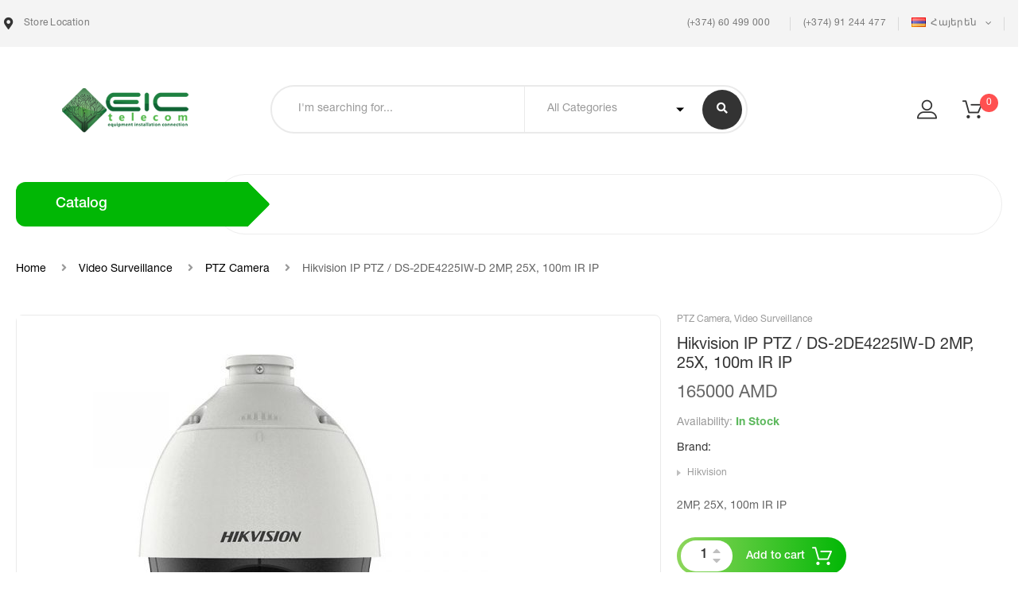

--- FILE ---
content_type: text/html; charset=UTF-8
request_url: http://eic.am/product/hikvision-ip-ptz-ds-2de4225iw-d-2mp-25x-100m-ir-ip/
body_size: 23807
content:
<!DOCTYPE html>
<html lang="hy" class="no-js no-svg wrapper_menu-sticky sticky-info_single_wrap">
    <head>
        <meta charset="UTF-8">
        <meta name="viewport" content="width=device-width, initial-scale=1">
        <link rel="profile" href="http://gmpg.org/xfn/11">
		<title>Hikvision IP PTZ / DS-2DE4225IW-D 2MP, 25X, 100m IR  IP &#8211; EIC Telecom</title>
<meta name='robots' content='max-image-preview:large' />
<link rel='dns-prefetch' href='//maps.googleapis.com' />
<link rel='dns-prefetch' href='//fonts.googleapis.com' />
<link rel="alternate" type="application/rss+xml" title="EIC Telecom &rarr; լրահոսը" href="http://eic.am/feed/" />
<link rel="alternate" type="application/rss+xml" title="EIC Telecom &rarr; մեկնաբանությունների լրահոսը" href="http://eic.am/comments/feed/" />
<link rel="alternate" title="oEmbed (JSON)" type="application/json+oembed" href="http://eic.am/wp-json/oembed/1.0/embed?url=http%3A%2F%2Feic.am%2Fproduct%2Fhikvision-ip-ptz-ds-2de4225iw-d-2mp-25x-100m-ir-ip%2F" />
<link rel="alternate" title="oEmbed (XML)" type="text/xml+oembed" href="http://eic.am/wp-json/oembed/1.0/embed?url=http%3A%2F%2Feic.am%2Fproduct%2Fhikvision-ip-ptz-ds-2de4225iw-d-2mp-25x-100m-ir-ip%2F&#038;format=xml" />
<style id='wp-img-auto-sizes-contain-inline-css' type='text/css'>
img:is([sizes=auto i],[sizes^="auto," i]){contain-intrinsic-size:3000px 1500px}
/*# sourceURL=wp-img-auto-sizes-contain-inline-css */
</style>
<link rel='stylesheet' id='font-awesome-css' href='http://eic.am/wp-content/plugins/woocommerce-ajax-filters/berocket/assets/css/font-awesome.min.css?ver=6.9' type='text/css' media='all' />
<link rel='stylesheet' id='berocket_aapf_widget-style-css' href='http://eic.am/wp-content/plugins/woocommerce-ajax-filters/assets/frontend/css/fullmain.min.css?ver=1.6.3.4' type='text/css' media='all' />
<style id='wp-emoji-styles-inline-css' type='text/css'>

	img.wp-smiley, img.emoji {
		display: inline !important;
		border: none !important;
		box-shadow: none !important;
		height: 1em !important;
		width: 1em !important;
		margin: 0 0.07em !important;
		vertical-align: -0.1em !important;
		background: none !important;
		padding: 0 !important;
	}
/*# sourceURL=wp-emoji-styles-inline-css */
</style>
<style id='wp-block-library-inline-css' type='text/css'>
:root{--wp-block-synced-color:#7a00df;--wp-block-synced-color--rgb:122,0,223;--wp-bound-block-color:var(--wp-block-synced-color);--wp-editor-canvas-background:#ddd;--wp-admin-theme-color:#007cba;--wp-admin-theme-color--rgb:0,124,186;--wp-admin-theme-color-darker-10:#006ba1;--wp-admin-theme-color-darker-10--rgb:0,107,160.5;--wp-admin-theme-color-darker-20:#005a87;--wp-admin-theme-color-darker-20--rgb:0,90,135;--wp-admin-border-width-focus:2px}@media (min-resolution:192dpi){:root{--wp-admin-border-width-focus:1.5px}}.wp-element-button{cursor:pointer}:root .has-very-light-gray-background-color{background-color:#eee}:root .has-very-dark-gray-background-color{background-color:#313131}:root .has-very-light-gray-color{color:#eee}:root .has-very-dark-gray-color{color:#313131}:root .has-vivid-green-cyan-to-vivid-cyan-blue-gradient-background{background:linear-gradient(135deg,#00d084,#0693e3)}:root .has-purple-crush-gradient-background{background:linear-gradient(135deg,#34e2e4,#4721fb 50%,#ab1dfe)}:root .has-hazy-dawn-gradient-background{background:linear-gradient(135deg,#faaca8,#dad0ec)}:root .has-subdued-olive-gradient-background{background:linear-gradient(135deg,#fafae1,#67a671)}:root .has-atomic-cream-gradient-background{background:linear-gradient(135deg,#fdd79a,#004a59)}:root .has-nightshade-gradient-background{background:linear-gradient(135deg,#330968,#31cdcf)}:root .has-midnight-gradient-background{background:linear-gradient(135deg,#020381,#2874fc)}:root{--wp--preset--font-size--normal:16px;--wp--preset--font-size--huge:42px}.has-regular-font-size{font-size:1em}.has-larger-font-size{font-size:2.625em}.has-normal-font-size{font-size:var(--wp--preset--font-size--normal)}.has-huge-font-size{font-size:var(--wp--preset--font-size--huge)}.has-text-align-center{text-align:center}.has-text-align-left{text-align:left}.has-text-align-right{text-align:right}.has-fit-text{white-space:nowrap!important}#end-resizable-editor-section{display:none}.aligncenter{clear:both}.items-justified-left{justify-content:flex-start}.items-justified-center{justify-content:center}.items-justified-right{justify-content:flex-end}.items-justified-space-between{justify-content:space-between}.screen-reader-text{border:0;clip-path:inset(50%);height:1px;margin:-1px;overflow:hidden;padding:0;position:absolute;width:1px;word-wrap:normal!important}.screen-reader-text:focus{background-color:#ddd;clip-path:none;color:#444;display:block;font-size:1em;height:auto;left:5px;line-height:normal;padding:15px 23px 14px;text-decoration:none;top:5px;width:auto;z-index:100000}html :where(.has-border-color){border-style:solid}html :where([style*=border-top-color]){border-top-style:solid}html :where([style*=border-right-color]){border-right-style:solid}html :where([style*=border-bottom-color]){border-bottom-style:solid}html :where([style*=border-left-color]){border-left-style:solid}html :where([style*=border-width]){border-style:solid}html :where([style*=border-top-width]){border-top-style:solid}html :where([style*=border-right-width]){border-right-style:solid}html :where([style*=border-bottom-width]){border-bottom-style:solid}html :where([style*=border-left-width]){border-left-style:solid}html :where(img[class*=wp-image-]){height:auto;max-width:100%}:where(figure){margin:0 0 1em}html :where(.is-position-sticky){--wp-admin--admin-bar--position-offset:var(--wp-admin--admin-bar--height,0px)}@media screen and (max-width:600px){html :where(.is-position-sticky){--wp-admin--admin-bar--position-offset:0px}}

/*# sourceURL=wp-block-library-inline-css */
</style><style id='global-styles-inline-css' type='text/css'>
:root{--wp--preset--aspect-ratio--square: 1;--wp--preset--aspect-ratio--4-3: 4/3;--wp--preset--aspect-ratio--3-4: 3/4;--wp--preset--aspect-ratio--3-2: 3/2;--wp--preset--aspect-ratio--2-3: 2/3;--wp--preset--aspect-ratio--16-9: 16/9;--wp--preset--aspect-ratio--9-16: 9/16;--wp--preset--color--black: #000000;--wp--preset--color--cyan-bluish-gray: #abb8c3;--wp--preset--color--white: #ffffff;--wp--preset--color--pale-pink: #f78da7;--wp--preset--color--vivid-red: #cf2e2e;--wp--preset--color--luminous-vivid-orange: #ff6900;--wp--preset--color--luminous-vivid-amber: #fcb900;--wp--preset--color--light-green-cyan: #7bdcb5;--wp--preset--color--vivid-green-cyan: #00d084;--wp--preset--color--pale-cyan-blue: #8ed1fc;--wp--preset--color--vivid-cyan-blue: #0693e3;--wp--preset--color--vivid-purple: #9b51e0;--wp--preset--gradient--vivid-cyan-blue-to-vivid-purple: linear-gradient(135deg,rgb(6,147,227) 0%,rgb(155,81,224) 100%);--wp--preset--gradient--light-green-cyan-to-vivid-green-cyan: linear-gradient(135deg,rgb(122,220,180) 0%,rgb(0,208,130) 100%);--wp--preset--gradient--luminous-vivid-amber-to-luminous-vivid-orange: linear-gradient(135deg,rgb(252,185,0) 0%,rgb(255,105,0) 100%);--wp--preset--gradient--luminous-vivid-orange-to-vivid-red: linear-gradient(135deg,rgb(255,105,0) 0%,rgb(207,46,46) 100%);--wp--preset--gradient--very-light-gray-to-cyan-bluish-gray: linear-gradient(135deg,rgb(238,238,238) 0%,rgb(169,184,195) 100%);--wp--preset--gradient--cool-to-warm-spectrum: linear-gradient(135deg,rgb(74,234,220) 0%,rgb(151,120,209) 20%,rgb(207,42,186) 40%,rgb(238,44,130) 60%,rgb(251,105,98) 80%,rgb(254,248,76) 100%);--wp--preset--gradient--blush-light-purple: linear-gradient(135deg,rgb(255,206,236) 0%,rgb(152,150,240) 100%);--wp--preset--gradient--blush-bordeaux: linear-gradient(135deg,rgb(254,205,165) 0%,rgb(254,45,45) 50%,rgb(107,0,62) 100%);--wp--preset--gradient--luminous-dusk: linear-gradient(135deg,rgb(255,203,112) 0%,rgb(199,81,192) 50%,rgb(65,88,208) 100%);--wp--preset--gradient--pale-ocean: linear-gradient(135deg,rgb(255,245,203) 0%,rgb(182,227,212) 50%,rgb(51,167,181) 100%);--wp--preset--gradient--electric-grass: linear-gradient(135deg,rgb(202,248,128) 0%,rgb(113,206,126) 100%);--wp--preset--gradient--midnight: linear-gradient(135deg,rgb(2,3,129) 0%,rgb(40,116,252) 100%);--wp--preset--font-size--small: 13px;--wp--preset--font-size--medium: 20px;--wp--preset--font-size--large: 36px;--wp--preset--font-size--x-large: 42px;--wp--preset--font-size--normal: 14px;--wp--preset--font-size--huge: 48px;--wp--preset--spacing--20: 0.44rem;--wp--preset--spacing--30: 0.67rem;--wp--preset--spacing--40: 1rem;--wp--preset--spacing--50: 1.5rem;--wp--preset--spacing--60: 2.25rem;--wp--preset--spacing--70: 3.38rem;--wp--preset--spacing--80: 5.06rem;--wp--preset--shadow--natural: 6px 6px 9px rgba(0, 0, 0, 0.2);--wp--preset--shadow--deep: 12px 12px 50px rgba(0, 0, 0, 0.4);--wp--preset--shadow--sharp: 6px 6px 0px rgba(0, 0, 0, 0.2);--wp--preset--shadow--outlined: 6px 6px 0px -3px rgb(255, 255, 255), 6px 6px rgb(0, 0, 0);--wp--preset--shadow--crisp: 6px 6px 0px rgb(0, 0, 0);}:where(.is-layout-flex){gap: 0.5em;}:where(.is-layout-grid){gap: 0.5em;}body .is-layout-flex{display: flex;}.is-layout-flex{flex-wrap: wrap;align-items: center;}.is-layout-flex > :is(*, div){margin: 0;}body .is-layout-grid{display: grid;}.is-layout-grid > :is(*, div){margin: 0;}:where(.wp-block-columns.is-layout-flex){gap: 2em;}:where(.wp-block-columns.is-layout-grid){gap: 2em;}:where(.wp-block-post-template.is-layout-flex){gap: 1.25em;}:where(.wp-block-post-template.is-layout-grid){gap: 1.25em;}.has-black-color{color: var(--wp--preset--color--black) !important;}.has-cyan-bluish-gray-color{color: var(--wp--preset--color--cyan-bluish-gray) !important;}.has-white-color{color: var(--wp--preset--color--white) !important;}.has-pale-pink-color{color: var(--wp--preset--color--pale-pink) !important;}.has-vivid-red-color{color: var(--wp--preset--color--vivid-red) !important;}.has-luminous-vivid-orange-color{color: var(--wp--preset--color--luminous-vivid-orange) !important;}.has-luminous-vivid-amber-color{color: var(--wp--preset--color--luminous-vivid-amber) !important;}.has-light-green-cyan-color{color: var(--wp--preset--color--light-green-cyan) !important;}.has-vivid-green-cyan-color{color: var(--wp--preset--color--vivid-green-cyan) !important;}.has-pale-cyan-blue-color{color: var(--wp--preset--color--pale-cyan-blue) !important;}.has-vivid-cyan-blue-color{color: var(--wp--preset--color--vivid-cyan-blue) !important;}.has-vivid-purple-color{color: var(--wp--preset--color--vivid-purple) !important;}.has-black-background-color{background-color: var(--wp--preset--color--black) !important;}.has-cyan-bluish-gray-background-color{background-color: var(--wp--preset--color--cyan-bluish-gray) !important;}.has-white-background-color{background-color: var(--wp--preset--color--white) !important;}.has-pale-pink-background-color{background-color: var(--wp--preset--color--pale-pink) !important;}.has-vivid-red-background-color{background-color: var(--wp--preset--color--vivid-red) !important;}.has-luminous-vivid-orange-background-color{background-color: var(--wp--preset--color--luminous-vivid-orange) !important;}.has-luminous-vivid-amber-background-color{background-color: var(--wp--preset--color--luminous-vivid-amber) !important;}.has-light-green-cyan-background-color{background-color: var(--wp--preset--color--light-green-cyan) !important;}.has-vivid-green-cyan-background-color{background-color: var(--wp--preset--color--vivid-green-cyan) !important;}.has-pale-cyan-blue-background-color{background-color: var(--wp--preset--color--pale-cyan-blue) !important;}.has-vivid-cyan-blue-background-color{background-color: var(--wp--preset--color--vivid-cyan-blue) !important;}.has-vivid-purple-background-color{background-color: var(--wp--preset--color--vivid-purple) !important;}.has-black-border-color{border-color: var(--wp--preset--color--black) !important;}.has-cyan-bluish-gray-border-color{border-color: var(--wp--preset--color--cyan-bluish-gray) !important;}.has-white-border-color{border-color: var(--wp--preset--color--white) !important;}.has-pale-pink-border-color{border-color: var(--wp--preset--color--pale-pink) !important;}.has-vivid-red-border-color{border-color: var(--wp--preset--color--vivid-red) !important;}.has-luminous-vivid-orange-border-color{border-color: var(--wp--preset--color--luminous-vivid-orange) !important;}.has-luminous-vivid-amber-border-color{border-color: var(--wp--preset--color--luminous-vivid-amber) !important;}.has-light-green-cyan-border-color{border-color: var(--wp--preset--color--light-green-cyan) !important;}.has-vivid-green-cyan-border-color{border-color: var(--wp--preset--color--vivid-green-cyan) !important;}.has-pale-cyan-blue-border-color{border-color: var(--wp--preset--color--pale-cyan-blue) !important;}.has-vivid-cyan-blue-border-color{border-color: var(--wp--preset--color--vivid-cyan-blue) !important;}.has-vivid-purple-border-color{border-color: var(--wp--preset--color--vivid-purple) !important;}.has-vivid-cyan-blue-to-vivid-purple-gradient-background{background: var(--wp--preset--gradient--vivid-cyan-blue-to-vivid-purple) !important;}.has-light-green-cyan-to-vivid-green-cyan-gradient-background{background: var(--wp--preset--gradient--light-green-cyan-to-vivid-green-cyan) !important;}.has-luminous-vivid-amber-to-luminous-vivid-orange-gradient-background{background: var(--wp--preset--gradient--luminous-vivid-amber-to-luminous-vivid-orange) !important;}.has-luminous-vivid-orange-to-vivid-red-gradient-background{background: var(--wp--preset--gradient--luminous-vivid-orange-to-vivid-red) !important;}.has-very-light-gray-to-cyan-bluish-gray-gradient-background{background: var(--wp--preset--gradient--very-light-gray-to-cyan-bluish-gray) !important;}.has-cool-to-warm-spectrum-gradient-background{background: var(--wp--preset--gradient--cool-to-warm-spectrum) !important;}.has-blush-light-purple-gradient-background{background: var(--wp--preset--gradient--blush-light-purple) !important;}.has-blush-bordeaux-gradient-background{background: var(--wp--preset--gradient--blush-bordeaux) !important;}.has-luminous-dusk-gradient-background{background: var(--wp--preset--gradient--luminous-dusk) !important;}.has-pale-ocean-gradient-background{background: var(--wp--preset--gradient--pale-ocean) !important;}.has-electric-grass-gradient-background{background: var(--wp--preset--gradient--electric-grass) !important;}.has-midnight-gradient-background{background: var(--wp--preset--gradient--midnight) !important;}.has-small-font-size{font-size: var(--wp--preset--font-size--small) !important;}.has-medium-font-size{font-size: var(--wp--preset--font-size--medium) !important;}.has-large-font-size{font-size: var(--wp--preset--font-size--large) !important;}.has-x-large-font-size{font-size: var(--wp--preset--font-size--x-large) !important;}
/*# sourceURL=global-styles-inline-css */
</style>

<style id='classic-theme-styles-inline-css' type='text/css'>
/*! This file is auto-generated */
.wp-block-button__link{color:#fff;background-color:#32373c;border-radius:9999px;box-shadow:none;text-decoration:none;padding:calc(.667em + 2px) calc(1.333em + 2px);font-size:1.125em}.wp-block-file__button{background:#32373c;color:#fff;text-decoration:none}
/*# sourceURL=/wp-includes/css/classic-themes.min.css */
</style>
<link rel='stylesheet' id='contact-form-7-css' href='http://eic.am/wp-content/plugins/contact-form-7/includes/css/styles.css?ver=5.7.5.1' type='text/css' media='all' />
<link rel='stylesheet' id='photoswipe-css' href='http://eic.am/wp-content/plugins/woocommerce/assets/css/photoswipe/photoswipe.min.css?ver=7.5.1' type='text/css' media='all' />
<link rel='stylesheet' id='photoswipe-default-skin-css' href='http://eic.am/wp-content/plugins/woocommerce/assets/css/photoswipe/default-skin/default-skin.min.css?ver=7.5.1' type='text/css' media='all' />
<style id='woocommerce-inline-inline-css' type='text/css'>
.woocommerce form .form-row .required { visibility: visible; }
/*# sourceURL=woocommerce-inline-inline-css */
</style>
<link rel='stylesheet' id='ecome-fonts-css' href='https://fonts.googleapis.com/css?family=Rubik%3A300%2C300i%2C400%2C400i%2C500%2C500i%2C700%2C700i%2C900%2C900i%7CLato%3A300%2C300i%2C400%2C400i%2C700%2C700i%2C900%2C900i%7CRoboto%3A300%2C300i%2C400%2C400i%2C500%2C500i%2C700%2C700i' type='text/css' media='all' />
<link rel='stylesheet' id='flaticon-css' href='http://eic.am/wp-content/themes/ecome/assets/fonts/flaticon/flaticon.css?ver=1.0.0' type='text/css' media='all' />
<link rel='stylesheet' id='pe-icon-7-stroke-css' href='http://eic.am/wp-content/themes/ecome/assets/css/pe-icon-7-stroke.css?ver=1.0.0' type='text/css' media='all' />
<link rel='stylesheet' id='bootstrap-css' href='http://eic.am/wp-content/themes/ecome/assets/css/bootstrap.min.css?ver=1.0.0' type='text/css' media='all' />
<link rel='stylesheet' id='growl-css' href='http://eic.am/wp-content/themes/ecome/assets/css/jquery.growl.min.css?ver=1.0.0' type='text/css' media='all' />
<link rel='stylesheet' id='magnific-popup-css' href='http://eic.am/wp-content/themes/ecome/assets/css/magnific-popup.css?ver=1.0.0' type='text/css' media='all' />
<link rel='stylesheet' id='slick-css' href='http://eic.am/wp-content/themes/ecome/assets/css/slick.min.css?ver=1.0.0' type='text/css' media='all' />
<link rel='stylesheet' id='scrollbar-css' href='http://eic.am/wp-content/themes/ecome/assets/css/jquery.scrollbar.css?ver=1.0.0' type='text/css' media='all' />
<link rel='stylesheet' id='chosen-css' href='http://eic.am/wp-content/themes/ecome/assets/css/chosen.min.css?ver=1.0.0' type='text/css' media='all' />
<link rel='stylesheet' id='ecome-style-css' href='http://eic.am/wp-content/themes/ecome/assets/css/style.css?ver=1.0.0' type='text/css' media='all' />
<style id='ecome-style-inline-css' type='text/css'>
.vc_custom_1520526048015{background-image: url(http://eic.am/wp-content/uploads/2018/03/SampleBG.png?id=4374) !important;background-position: center !important;background-repeat: no-repeat !important;background-size: cover !important;}.ecome_custom_6171901a7d739{width: 41.6058394%!important}.ecome_custom_6171901a7d73e{width: 58.3941606%!important}.vc_custom_1520489365704{padding-bottom: 45px !important;}.vc_custom_1520528118156{padding-bottom: 23px !important;}@media (min-width:992px) and (max-width:1199px){.ecome_custom_6171a818b4684{text-align: center !important;}}@media (min-width:992px) and (max-width:1199px){.vc_custom_1529467965047 > .vc_column-inner{padding-right: 15px !important;padding-left: 15px !important;}}@media (min-width:768px) and (max-width:991px){.vc_custom_1529467965050 > .vc_column-inner{padding-right: 15px !important;padding-left: 15px !important;}}@media (max-width:767px){.vc_custom_1529467965055 > .vc_column-inner{padding-right: 15px !important;padding-left: 15px !important;}}@media (min-width:992px) and (max-width:1199px){.vc_custom_1529467999848 > .vc_column-inner{padding-left: 15px !important;}}@media (min-width:768px) and (max-width:991px){.vc_custom_1529467999850 > .vc_column-inner{padding-left: 15px !important;}}@media (max-width:767px){.vc_custom_1529467999852 > .vc_column-inner{padding-left: 15px !important;}}.vc_custom_1524447419992{padding-top: 19px !important;padding-bottom: 42px !important;}@media (min-width:992px) and (max-width:1199px){.vc_custom_1524447419994{padding-bottom: 0px !important;}}@media (min-width:768px) and (max-width:991px){.vc_custom_1524447419996{padding-bottom: 0px !important;}}@media (max-width:767px){.vc_custom_1524447419998{padding-bottom: 0px !important;}}@media (min-width:992px) and (max-width:1199px){.ecome_custom_6171a818b468f{text-align: left !important;}}@media (min-width:768px) and (max-width:991px){.ecome_custom_6171a818b468f{text-align: left !important;}}@media (max-width:767px){.ecome_custom_6171a818b468f{text-align: left !important;}}.vc_custom_1524447448218{padding-top: 19px !important;padding-bottom: 42px !important;}@media (min-width:992px) and (max-width:1199px){.vc_custom_1524447448222{padding-bottom: 0px !important;}}@media (min-width:768px) and (max-width:991px){.vc_custom_1524447448224{padding-bottom: 0px !important;}}@media (max-width:767px){.vc_custom_1524447448224{padding-bottom: 0px !important;}}.vc_custom_1524447463836{padding-top: 19px !important;padding-bottom: 42px !important;}@media (min-width:992px) and (max-width:1199px){.vc_custom_1524447463842{padding-bottom: 0px !important;}}@media (min-width:768px) and (max-width:991px){.vc_custom_1524447463846{padding-bottom: 0px !important;}}@media (max-width:767px){.vc_custom_1524447463852{padding-bottom: 0px !important;}}.vc_custom_1522718369404{padding-top: 19px !important;}@media (min-width:992px) and (max-width:1199px){.vc_custom_1529466790427 > .vc_column-inner{padding-right: 15px !important;}}@media (min-width:768px) and (max-width:991px){.vc_custom_1529466790428 > .vc_column-inner{padding-right: 15px !important;}}@media (max-width:767px){.vc_custom_1529466790429 > .vc_column-inner{padding-right: 15px !important;}}@media (min-width:992px) and (max-width:1199px){.vc_custom_1529466803346 > .vc_column-inner{padding-right: 15px !important;padding-left: 15px !important;}}@media (min-width:768px) and (max-width:991px){.vc_custom_1529466803348 > .vc_column-inner{padding-right: 15px !important;padding-left: 15px !important;}}@media (max-width:767px){.vc_custom_1529466803349 > .vc_column-inner{padding-right: 15px !important;padding-left: 15px !important;}}@media (min-width:992px) and (max-width:1199px){.vc_custom_1529466813444 > .vc_column-inner{padding-left: 15px !important;}}@media (min-width:768px) and (max-width:991px){.vc_custom_1529466813446 > .vc_column-inner{padding-left: 15px !important;}}@media (max-width:767px){.vc_custom_1529466813447 > .vc_column-inner{padding-left: 15px !important;}}.vc_custom_1525315556972{padding-top: 19px !important;}.vc_custom_1529466599102{padding-top: 19px !important;}.vc_custom_1525681988912{padding-top: 19px !important;}.vc_custom_1536908289219{padding-top: 19px !important;}.vc_custom_1520523857481{padding-bottom: 42px !important;}@media (min-width:992px) and (max-width:1199px){.vc_custom_1520523857498{padding-bottom: 30px !important;}}.vc_custom_1520523934156{padding-bottom: 42px !important;}
 a:hover, a:focus, a:active, .header-top-inner .top-bar-menu > .menu-item:hover > a > span, .header-top-inner .top-bar-menu > .menu-item:hover > a, .wcml-dropdown .wcml-cs-submenu li:hover > a, .box-header-nav .main-menu .menu-item .submenu .menu-item:hover > a, .box-header-nav .main-menu .menu-item:hover > .toggle-submenu, .box-header-nav .main-menu > .menu-item.menu-item-right:hover > a, .box-header-menu .gradient-menu .menu-item:hover > a, .shop_table .product-name a:not(.button):hover, .woocommerce-MyAccount-navigation > ul li.is-active a, .box-header-nav .main-menu .menu-item:hover > a { color: #ff5050; } blockquote, q, .list-attribute li:not(.photo) a:hover::before { border-left-color:#ff5050; } .product-item.style-5 .product-thumb:hover { border-color:#ff5050; } .block-menu-bar .menu-bar:hover span { background-color: #ff5050; } .ecome-live-search-form.loading .search-box::before { border-top-color: #ff5050; } .woocommerce-product-gallery .flex-control-nav.flex-control-thumbs li img.flex-active, .product-gallery .gallery-dots .slick-slide.slick-current img { border-color: #e5534c; } .ecome-share-socials a:hover, .product-360-button a:hover, .product-video-button a:hover, .product-grid .block-title a:hover, .ecome-heading.style2 .view-all:hover, .ecome-heading.style3 .view-all:hover, .ecome-heading.style4 .view-all:hover { color: #ff5050; border-color: #ff5050; } .ecome-products.style-9 .product-inner::before, .header.style5 .block-nav-category .block-title::before, button:not(.pswp__button):hover, input[type="submit"]:hover, button:not(.pswp__button):focus, input[type="submit"]:focus, .ecome-live-search-form .keyword-current, .woocommerce-mini-cart__buttons .button.checkout, .woocommerce-mini-cart__buttons .button:not(.checkout):hover, .block-nav-category .block-title, .box-header-menu, a.backtotop, .post-date, .post-title::after, .post-single-author .author-info a:hover, .comment-form .form-submit #submit, .ecome-products.style-7::before, #yith-quick-view-close:hover, .process-valiable .valiable-total .process, .product-type-woosb .entry-summary .cart, .product-type-variable .entry-summary .woocommerce-variation-add-to-cart, .product-type-simple .entry-summary .cart, .product-type-external .entry-summary .cart .single_add_to_cart_button, .product-type-grouped .entry-summary .cart .single_add_to_cart_button, body.woocommerce-cart .return-to-shop a:hover, .wc-proceed-to-checkout .checkout-button, .checkout_coupon .button, #place_order, form.woocommerce-form-login .button, form.register .button, .woocommerce-MyAccount-content fieldset ~ p .woocommerce-Button, .woocommerce table.wishlist_table td.product-add-to-cart a, section.error-404 > a.button, .ecome-faqs .ecome-title, .loadmore-faqs a:hover, .page-title.blog-title::before, #widget-area .widget .select2-container--default .select2-selection--multiple .select2-selection__choice, .woocommerce-widget-layered-nav-dropdown .woocommerce-widget-layered-nav-dropdown__submit, .widget_price_filter .button, .widget_price_filter .ui-slider-range, .loadmore-product:hover span:first-child, .ecome-tabs.default .tab-link li:hover a, .ecome-tabs.default .tab-link li.active a, .ecome-tabs.style1 .tab-link li.active, .ecome-tabs.style2 .ecome-title, .ecome-tabs.style2 .tab-link li:hover a, .ecome-tabs.style2 .tab-link li.active a, .ecome-iconbox.style4::before, .ecome-heading.style4 .ecome-title, .ecome-heading.style5 .ecome-title::before, .ecome-heading.style6 .ecome-title::before, .box-header-nav .ecome-custommenu .widgettitle::before, .block-nav-category .ecome-custommenu .widgettitle::before, .ecome-socials .content-socials .socials-list li a:hover span, .newsletter-form-wrap .submit-newsletter, .ecome-member .member-info .positions::before, .widget-ecome-socials .socials-list li a:hover, .ecome-category .button, #popup-newsletter .newsletter-form-wrap .submit-newsletter:hover, .background-main-gradient, .ecome-products.style-8 .product-inner::before { background: linear-gradient(90deg, #8ed65c, #01b705); } .chosen-results > .scroll-element .scroll-bar:hover { background: linear-gradient(180deg, #8ed65c, #01b705); } .ecome-tabs.style1 .tab-link li.active::before { border-color: transparent transparent transparent #01b705; } .total-price-html { color: #ff5050; } div.famibt-wrap .famibt-item .famibt-price { color: #ff5050; } .famibt-wrap ins { color: #ff5050; } .famibt-messages-wrap a.button.wc-forward:hover { background: #ff5050; } .sticky_info_single_product button.ecome-single-add-to-cart-btn.btn.button { background: #ff5050; } .vc_custom_1536889780995{margin-right: -20px !important;margin-left: -20px !important;padding-top: 30px !important;padding-bottom: 30px !important;background-color: #8ed65c !important;}@media (min-width:992px) and (max-width:1199px){.vc_custom_1536889781004{margin-right: -15px !important;margin-left: -15px !important;}}@media (min-width:768px) and (max-width:991px){.vc_custom_1536889781009{margin-right: -15px !important;margin-left: -15px !important;}}@media (max-width:767px){.vc_custom_1536889781014{margin-right: -15px !important;margin-left: -15px !important;}}.vc_custom_1522378534352{padding-top: 60px !important;padding-bottom: 30px !important;background: #f6f6f6 url(http://eic.am/wp-content/uploads/2018/03/footer-bg.jpg?id=4361) !important;}.vc_custom_1520266354299{padding-top: 19px !important;padding-bottom: 27px !important;background-color: #272727 !important;}.vc_custom_1521222980635 > .vc_column-inner{margin-top: 20px !important;margin-bottom: 20px !important;border-right-width: 1px !important;padding-right: 20px !important;padding-bottom: 14px !important;padding-left: 20px !important;border-right-color: rgba(255,255,255,0.3) !important;border-right-style: solid !important;}@media (min-width:992px) and (max-width:1199px){.vc_custom_1521222980640 > .vc_column-inner{padding-right: 15px !important;padding-left: 15px !important;}}@media (min-width:768px) and (max-width:991px){.vc_custom_1521222980644 > .vc_column-inner{padding-right: 15px !important;padding-left: 15px !important;}}@media (max-width:767px){.vc_custom_1521222980648 > .vc_column-inner{border-right-width: 0px !important;padding-right: 15px !important;padding-left: 15px !important;}}.vc_custom_1521222994314 > .vc_column-inner{margin-top: 20px !important;margin-bottom: 20px !important;border-right-width: 1px !important;padding-right: 20px !important;padding-bottom: 14px !important;padding-left: 20px !important;border-right-color: rgba(255,255,255,0.3) !important;border-right-style: solid !important;}@media (min-width:992px) and (max-width:1199px){.vc_custom_1521222994317 > .vc_column-inner{padding-right: 15px !important;padding-left: 15px !important;}}@media (min-width:768px) and (max-width:991px){.vc_custom_1521222994319 > .vc_column-inner{border-right-width: 0px !important;padding-right: 15px !important;padding-left: 15px !important;}}@media (max-width:767px){.vc_custom_1521222994320 > .vc_column-inner{border-right-width: 0px !important;padding-right: 15px !important;padding-left: 15px !important;}}.vc_custom_1521223010701 > .vc_column-inner{margin-top: 20px !important;margin-bottom: 20px !important;border-right-width: 1px !important;padding-right: 20px !important;padding-bottom: 14px !important;padding-left: 20px !important;border-right-color: rgba(255,255,255,0.3) !important;border-right-style: solid !important;}@media (min-width:992px) and (max-width:1199px){.vc_custom_1521223010710 > .vc_column-inner{padding-right: 15px !important;padding-left: 15px !important;}}@media (min-width:768px) and (max-width:991px){.vc_custom_1521223010713 > .vc_column-inner{padding-right: 15px !important;padding-left: 15px !important;}}@media (max-width:767px){.vc_custom_1521223010717 > .vc_column-inner{border-right-width: 0px !important;padding-right: 15px !important;padding-left: 15px !important;}}.vc_custom_1521223024357 > .vc_column-inner{margin-top: 20px !important;margin-bottom: 20px !important;padding-right: 20px !important;padding-bottom: 14px !important;padding-left: 20px !important;}@media (min-width:992px) and (max-width:1199px){.vc_custom_1521223024363 > .vc_column-inner{padding-right: 15px !important;padding-left: 15px !important;}}@media (min-width:768px) and (max-width:991px){.vc_custom_1521223024366 > .vc_column-inner{padding-right: 15px !important;padding-left: 15px !important;}}@media (max-width:767px){.vc_custom_1521223024369 > .vc_column-inner{padding-right: 15px !important;padding-left: 15px !important;}}.vc_custom_1520315089562 > .vc_column-inner{padding-bottom: 30px !important;}.ecome_custom_62861295eae85{width: 30.7692308%!important}@media (min-width:768px) and (max-width:991px){.ecome_custom_62861295eae85{width: 50%!important}}@media (max-width:767px){.ecome_custom_62861295eae85{width: 100%!important}}.vc_custom_1520315079774 > .vc_column-inner{padding-bottom: 30px !important;}.ecome_custom_62861295eae8e{width: 19.2307692%!important}@media (min-width:768px) and (max-width:991px){.vc_custom_1520315079777 > .vc_column-inner{padding-bottom: 93px !important;}.ecome_custom_62861295eae8e{width: 50%!important}}@media (max-width:767px){.vc_custom_1520315079778 > .vc_column-inner{padding-bottom: 30px !important;}.ecome_custom_62861295eae8e{width: 100%!important}}.vc_custom_1520315756966 > .vc_column-inner{padding-bottom: 30px !important;}.ecome_custom_62861295eae91{width: 30.4195804%!important}@media (min-width:768px) and (max-width:991px){.ecome_custom_62861295eae91{width: 50%!important}}@media (max-width:767px){.ecome_custom_62861295eae91{width: 100%!important}}.vc_custom_1520269845714{margin-bottom: 34px !important;}.vc_custom_1520269928622{padding-top: 32px !important;}.vc_custom_1520266920869 > .vc_column-inner{padding-top: 5px !important;padding-bottom: 5px !important;}.vc_custom_1520266935837 > .vc_column-inner{padding-top: 5px !important;padding-bottom: 5px !important;}.vc_custom_1521554838528{margin-bottom: 0px !important;padding-top: 10px !important;padding-bottom: 10px !important;}@media (min-width:768px) and (max-width:991px){.ecome_custom_62861295eae9b{text-align: center !important;}}@media (max-width:767px){.ecome_custom_62861295eae9b{text-align: center !important;}}.ecome_custom_62861295eae9f{text-align: center !important;}@media (min-width:768px) and (max-width:991px){.ecome_custom_62861295eae9f{text-align: center !important;}}@media (max-width:767px){.ecome_custom_62861295eae9f{text-align: center !important;}}
/*# sourceURL=ecome-style-inline-css */
</style>
<link rel='stylesheet' id='ecome-main-style-css' href='http://eic.am/wp-content/themes/ecome-child/style.css?ver=6.9' type='text/css' media='all' />
<link rel='stylesheet' id='ecome-megamenu-css' href='http://eic.am/wp-content/themes/ecome/framework/includes/megamenu/css/frontend.css?ver=6.9' type='text/css' media='all' />
<link rel='stylesheet' id='ecome-toolkit-css' href='http://eic.am/wp-content/plugins/ecome-toolkit//includes/mapper/assets/css/frontend.min.css?ver=6.9' type='text/css' media='all' />
<script type="text/javascript" src="http://eic.am/wp-includes/js/jquery/jquery.min.js?ver=3.7.1" id="jquery-core-js"></script>
<script type="text/javascript" src="http://eic.am/wp-includes/js/jquery/jquery-migrate.min.js?ver=3.4.1" id="jquery-migrate-js"></script>
<script type="text/javascript" id="ecome-live-search-js-extra">
/* <![CDATA[ */
var ecome_ajax_live_search = {"ajaxurl":"http://eic.am/wp-admin/admin-ajax.php","security":"df41b472cb","view_all_text":"View All","product_matches_text":"Product Matches","results_text":"Results","ecome_live_search_min_characters":"2"};
//# sourceURL=ecome-live-search-js-extra
/* ]]> */
</script>
<script type="text/javascript" src="http://eic.am/wp-content/plugins/ecome-toolkit/includes/admin/live-search/live-search.js?ver=1.0" id="ecome-live-search-js"></script>
<script type="text/javascript" src="http://eic.am/wp-content/plugins/woocommerce/assets/js/jquery-blockui/jquery.blockUI.min.js?ver=2.7.0-wc.7.5.1" id="jquery-blockui-js"></script>
<script type="text/javascript" id="wc-add-to-cart-js-extra">
/* <![CDATA[ */
var wc_add_to_cart_params = {"ajax_url":"/wp-admin/admin-ajax.php","wc_ajax_url":"/?wc-ajax=%%endpoint%%","i18n_view_cart":"View cart","cart_url":"http://eic.am/cart/","is_cart":"","cart_redirect_after_add":"no"};
//# sourceURL=wc-add-to-cart-js-extra
/* ]]> */
</script>
<script type="text/javascript" src="http://eic.am/wp-content/plugins/woocommerce/assets/js/frontend/add-to-cart.min.js?ver=7.5.1" id="wc-add-to-cart-js"></script>
<script type="text/javascript" src="http://eic.am/wp-content/plugins/js_composer/assets/js/vendors/woocommerce-add-to-cart.js?ver=6.10.0" id="vc_woocommerce-add-to-cart-js-js"></script>
<script type="text/javascript" src="//maps.googleapis.com/maps/api/js?key=AIzaSyDKbHmwzL20wAxDfLRnTHeJ0I8uAq_hU_Y&amp;ver=6.9" id="api-map-js"></script>
<link rel="https://api.w.org/" href="http://eic.am/wp-json/" /><link rel="alternate" title="JSON" type="application/json" href="http://eic.am/wp-json/wp/v2/product/5212" /><link rel="EditURI" type="application/rsd+xml" title="RSD" href="http://eic.am/xmlrpc.php?rsd" />
<meta name="generator" content="WordPress 6.9" />
<meta name="generator" content="WooCommerce 7.5.1" />
<link rel="canonical" href="http://eic.am/product/hikvision-ip-ptz-ds-2de4225iw-d-2mp-25x-100m-ir-ip/" />
<link rel='shortlink' href='http://eic.am/?p=5212' />
<style></style>	<noscript><style>.woocommerce-product-gallery{ opacity: 1 !important; }</style></noscript>
	<meta name="generator" content="Powered by WPBakery Page Builder - drag and drop page builder for WordPress."/>
<meta name="generator" content="Powered by Slider Revolution 6.5.4 - responsive, Mobile-Friendly Slider Plugin for WordPress with comfortable drag and drop interface." />
<link rel="icon" href="http://eic.am/wp-content/uploads/2021/10/favicon-64x64.png" sizes="32x32" />
<link rel="icon" href="http://eic.am/wp-content/uploads/2021/10/favicon-275x275.png" sizes="192x192" />
<link rel="apple-touch-icon" href="http://eic.am/wp-content/uploads/2021/10/favicon-275x275.png" />
<meta name="msapplication-TileImage" content="http://eic.am/wp-content/uploads/2021/10/favicon-275x275.png" />
<script type="text/javascript">function setREVStartSize(e){
			//window.requestAnimationFrame(function() {				 
				window.RSIW = window.RSIW===undefined ? window.innerWidth : window.RSIW;	
				window.RSIH = window.RSIH===undefined ? window.innerHeight : window.RSIH;	
				try {								
					var pw = document.getElementById(e.c).parentNode.offsetWidth,
						newh;
					pw = pw===0 || isNaN(pw) ? window.RSIW : pw;
					e.tabw = e.tabw===undefined ? 0 : parseInt(e.tabw);
					e.thumbw = e.thumbw===undefined ? 0 : parseInt(e.thumbw);
					e.tabh = e.tabh===undefined ? 0 : parseInt(e.tabh);
					e.thumbh = e.thumbh===undefined ? 0 : parseInt(e.thumbh);
					e.tabhide = e.tabhide===undefined ? 0 : parseInt(e.tabhide);
					e.thumbhide = e.thumbhide===undefined ? 0 : parseInt(e.thumbhide);
					e.mh = e.mh===undefined || e.mh=="" || e.mh==="auto" ? 0 : parseInt(e.mh,0);		
					if(e.layout==="fullscreen" || e.l==="fullscreen") 						
						newh = Math.max(e.mh,window.RSIH);					
					else{					
						e.gw = Array.isArray(e.gw) ? e.gw : [e.gw];
						for (var i in e.rl) if (e.gw[i]===undefined || e.gw[i]===0) e.gw[i] = e.gw[i-1];					
						e.gh = e.el===undefined || e.el==="" || (Array.isArray(e.el) && e.el.length==0)? e.gh : e.el;
						e.gh = Array.isArray(e.gh) ? e.gh : [e.gh];
						for (var i in e.rl) if (e.gh[i]===undefined || e.gh[i]===0) e.gh[i] = e.gh[i-1];
											
						var nl = new Array(e.rl.length),
							ix = 0,						
							sl;					
						e.tabw = e.tabhide>=pw ? 0 : e.tabw;
						e.thumbw = e.thumbhide>=pw ? 0 : e.thumbw;
						e.tabh = e.tabhide>=pw ? 0 : e.tabh;
						e.thumbh = e.thumbhide>=pw ? 0 : e.thumbh;					
						for (var i in e.rl) nl[i] = e.rl[i]<window.RSIW ? 0 : e.rl[i];
						sl = nl[0];									
						for (var i in nl) if (sl>nl[i] && nl[i]>0) { sl = nl[i]; ix=i;}															
						var m = pw>(e.gw[ix]+e.tabw+e.thumbw) ? 1 : (pw-(e.tabw+e.thumbw)) / (e.gw[ix]);					
						newh =  (e.gh[ix] * m) + (e.tabh + e.thumbh);
					}
					var el = document.getElementById(e.c);
					if (el!==null && el) el.style.height = newh+"px";					
					el = document.getElementById(e.c+"_wrapper");
					if (el!==null && el) el.style.height = newh+"px";
				} catch(e){
					console.log("Failure at Presize of Slider:" + e)
				}					   
			//});
		  };</script>
		<style type="text/css" id="wp-custom-css">
			.header-nav .block-nav-category .block-title:after {
   	background-image: url(http://eic.am/wp-content/uploads/2018/03/catalog4.png) !important;
		background-repeat: no-repeat;
    display: block;
    content: '';
    position: absolute;
    right: -41px !important;
    top: 0;
    width: 42px !important;
    height: 56px !important;
	border-top-right-radius: 12px;
	border-bottom-right-radius: 12px;
}

.header-nav .block-nav-category {
    width: 320px;
}

.header-nav .block-nav-category .block-title {
    background: #01b705;
    background-color: #01b705;
    color: #fff;
    height: 56px;
    max-width: 278px;
    border-top-left-radius: 12px;
    border-bottom-left-radius: 12px;
    border-top-right-radius: 0px;
    border-bottom-right-radius: 0px;
    overflow: visible;
}
.block-nav-category .block-title .before {
	background-color: transparent;
}

.header.style1 .box-header-nav .main-menu::before {
	color: #fff;
}

.header-control .meta-woo {
    margin-top: 15px;
}

.yith-wcwl-add-button>a i{
	margin-right: 0px !important;
}

#widget-area .widget ul li {
	line-height: 10px !important;
}

.bapf_ckbox_sqchck input[type=checkbox] {
	display: inline;
	padding-inline: 11px;
}
.bapf_ckbox_square input[type=checkbox] {
	display: inline;
	padding-inline: 11px;
}

.grecaptcha-badge { 
    visibility: hidden;
}		</style>
		<noscript><style> .wpb_animate_when_almost_visible { opacity: 1; }</style></noscript>    <link rel='stylesheet' id='js_composer_front-css' href='http://eic.am/wp-content/plugins/js_composer/assets/css/js_composer.min.css?ver=6.10.0' type='text/css' media='all' />
<link rel='stylesheet' id='vc_font_awesome_5_shims-css' href='http://eic.am/wp-content/plugins/js_composer/assets/lib/bower/font-awesome/css/v4-shims.min.css?ver=6.10.0' type='text/css' media='all' />
<link rel='stylesheet' id='vc_font_awesome_5-css' href='http://eic.am/wp-content/plugins/js_composer/assets/lib/bower/font-awesome/css/all.min.css?ver=6.10.0' type='text/css' media='all' />
<link rel='stylesheet' id='rs-plugin-settings-css' href='http://eic.am/wp-content/plugins/revslider/public/assets/css/rs6.css?ver=6.5.4' type='text/css' media='all' />
<style id='rs-plugin-settings-inline-css' type='text/css'>
#rs-demo-id {}
/*# sourceURL=rs-plugin-settings-inline-css */
</style>
</head>
<body class="wp-singular product-template-default single single-product postid-5212 wp-custom-logo wp-embed-responsive wp-theme-ecome wp-child-theme-ecome-child theme-ecome woocommerce woocommerce-page woocommerce-no-js Ecome Child-1.0.0 wpb-js-composer js-comp-ver-6.10.0 vc_responsive">
<header id="header" class="header style3 header-sticky">
		        <div class="header-top">
            <div class="container">
                <div class="header-top-inner">
					<ul id="menu-top-left-menu" class="ecome-nav top-bar-menu"><li id="menu-item-4120" class="menu-item menu-item-type-custom menu-item-object-custom menu-item-4120"><a class="ecome-menu-item-title" title="Store Location" href="https://eic.am/contact/"><span class="glyphicon 						"></span>&nbsp;Store Location<span class="icon fa fa-map-marker"></span></a></li>
</ul><ul id="menu-top-right-menu" class="ecome-nav top-bar-menu right"><li id="menu-item-4124" class="menu-item menu-item-type-custom menu-item-object-custom menu-item-4124"><a class="ecome-menu-item-title" title="(+374) 60 499 000" href="tel:+37460499000"><span class="glyphicon 						"></span>&nbsp;(+374) 60 499 000</a></li>
<li id="menu-item-4420" class="menu-item menu-item-type-custom menu-item-object-custom menu-item-4420"><a class="ecome-menu-item-title" title="(+374) 91 244 477" href="tel:+37491244477">(+374) 91 244 477</a></li>

                 <li class="menu-item ecome-dropdown block-language">
                    
						<a href="http://eic.am/" data-ecome="ecome-dropdown">
                            <img src="http://eic.am/wp-content/plugins/polylang/flags/am.png" height="12"
                                 alt="hy" width="18"/>
							Հայերեն
                        </a>
                        <span class="toggle-submenu"></span>
                    <ul class="sub-menu">
                        
						<li class="menu-item">
                            <a href="http://eic.am/en/home-english/">
                                <img src="http://eic.am/wp-content/plugins/polylang/flags/us.png" height="12"
                                     alt="en" width="18"/>
								English
                            </a>
                        </li>
                    </ul>
                </li><li class="menu-item"></li></ul>                </div>
            </div>
        </div>
	    <div class="header-middle">
        <div class="container">
            <div class="header-middle-inner">
                <div class="logo">
					<a href="http://eic.am/"><img alt="EIC Telecom" src="http://eic.am/wp-content/uploads/2018/03/logo.png" class="_rw" /></a>                </div>
				        <div class="block-search">
            <form role="search" method="get" action="http://eic.am/"
                  class="form-search block-search ecome-live-search-form">
                <div class="form-content search-box results-search">
                    <div class="inner">
                        <input autocomplete="off" type="text" class="searchfield txt-livesearch input" name="s"
                               value=""
                               placeholder="I&#039;m searching for...">
                    </div>
                </div>
				                    <input type="hidden" name="post_type" value="product"/>
                    <input type="hidden" name="taxonomy" value="product_cat">
                    <div class="category">
						<select  name='product_cat' id='273056346' class='category-search-option' tabindex="1">
	<option value='0'>All Categories</option>
	<option class="level-0" value="audio-equipment">Audio Equipment</option>
	<option class="level-1" value="speakers">&nbsp;&nbsp;&nbsp;Speakers</option>
	<option class="level-0" value="computer-accessories">Computer Accessories</option>
	<option class="level-1" value="headset">&nbsp;&nbsp;&nbsp;Headset</option>
	<option class="level-1" value="keyboard">&nbsp;&nbsp;&nbsp;Keyboard</option>
	<option class="level-1" value="mouse">&nbsp;&nbsp;&nbsp;Mouse</option>
	<option class="level-1" value="speaker">&nbsp;&nbsp;&nbsp;Speaker</option>
	<option class="level-1" value="webcam">&nbsp;&nbsp;&nbsp;Webcam</option>
	<option class="level-0" value="computer-parts">Computer Parts</option>
	<option class="level-1" value="motherboard-mb">&nbsp;&nbsp;&nbsp;Motherboard (MB)</option>
	<option class="level-0" value="computers-parts">Computer Parts</option>
	<option class="level-1" value="processor-cpu-computers-parts">&nbsp;&nbsp;&nbsp;Processor (CPU)</option>
	<option class="level-0" value="computers">Computers</option>
	<option class="level-1" value="desktop">&nbsp;&nbsp;&nbsp;Desktop</option>
	<option class="level-1" value="monoblock-and-nuc">&nbsp;&nbsp;&nbsp;Monoblock and NUC</option>
	<option class="level-0" value="etu-link">ETU-Link</option>
	<option class="level-0" value="fiber-optic">FIBER OPTIC</option>
	<option class="level-0" value="fiber-optic-equipment">Fiber Optic Equipment</option>
	<option class="level-0" value="hikvision">Hikvision</option>
	<option class="level-0" value="hikvision-alarm">Hikvision Alarm</option>
	<option class="level-0" value="hpe">HPE</option>
	<option class="level-0" value="hub">HUB</option>
	<option class="level-0" value="ip-phones">IP Phones</option>
	<option class="level-0" value="itc-audio">itc audio</option>
	<option class="level-0" value="mikrotik">mikrotik</option>
	<option class="level-0" value="monitors">Monitors</option>
	<option class="level-0" value="network-camera-colorvu">Network Camera colorVu</option>
	<option class="level-0" value="network-equipment-2">Network Equipment</option>
	<option class="level-1" value="acces-point">&nbsp;&nbsp;&nbsp;Acces Point</option>
	<option class="level-1" value="access-point">&nbsp;&nbsp;&nbsp;Access Point</option>
	<option class="level-1" value="accessories-network-equipment-2">&nbsp;&nbsp;&nbsp;Accessories</option>
	<option class="level-1" value="router">&nbsp;&nbsp;&nbsp;Router</option>
	<option class="level-1" value="switch">&nbsp;&nbsp;&nbsp;Switch</option>
	<option class="level-0" value="notebook-accessories">Notebook Accessories</option>
	<option class="level-0" value="notebooks">Notebooks</option>
	<option class="level-0" value="patchcorde">Patchcorde</option>
	<option class="level-0" value="printers-projectors">Printers &amp; Projectors</option>
	<option class="level-1" value="printers">&nbsp;&nbsp;&nbsp;Printers</option>
	<option class="level-0" value="reck-cabinet">Reck cabinet</option>
	<option class="level-0" value="security-systems">Security Systems</option>
	<option class="level-1" value="access-control-systems">&nbsp;&nbsp;&nbsp;Access Control Systems</option>
	<option class="level-1" value="accessories-security-systems">&nbsp;&nbsp;&nbsp;Accessories</option>
	<option class="level-1" value="security-fire-alarm">&nbsp;&nbsp;&nbsp;Security &amp; Fire Alarm</option>
	<option class="level-1" value="video-intercom">&nbsp;&nbsp;&nbsp;Video Intercom</option>
	<option class="level-0" value="sfp">SFP</option>
	<option class="level-0" value="sfp-mikrotik">SFP MIKROTIK</option>
	<option class="level-0" value="thermaltake">Thermaltake</option>
	<option class="level-0" value="thermaltake-case">thermaltake case</option>
	<option class="level-0" value="toten">TOTEN</option>
	<option class="level-0" value="tp-link">Tp-link</option>
	<option class="level-0" value="ubiquiti-key">UBIQUITI KEY</option>
	<option class="level-0" value="ubiquiti-unifi">Ubiquiti UniFi</option>
	<option class="level-0" value="ugreen">UGREEN</option>
	<option class="level-0" value="uncategorized">Uncategorized</option>
	<option class="level-0" value="ups-power-supplies">UPS &amp; Power Supplies</option>
	<option class="level-1" value="accessories-ups-power-supplies">&nbsp;&nbsp;&nbsp;Accessories</option>
	<option class="level-0" value="video-surveillance">Video Surveillance</option>
	<option class="level-1" value="accessories">&nbsp;&nbsp;&nbsp;Accessories</option>
	<option class="level-1" value="anpr-camera">&nbsp;&nbsp;&nbsp;ANPR Camera</option>
	<option class="level-1" value="hdcvi-camera">&nbsp;&nbsp;&nbsp;HDCVI Camera</option>
	<option class="level-1" value="hdcvi-recorder-xvr">&nbsp;&nbsp;&nbsp;HDCVI Recorder (XVR)</option>
	<option class="level-1" value="network-camera-ipc">&nbsp;&nbsp;&nbsp;Network Camera (IPC)</option>
	<option class="level-1" value="network-video-recorder-nvr">&nbsp;&nbsp;&nbsp;Network Video Recorder (NVR)</option>
	<option class="level-1" value="ptz-camera">&nbsp;&nbsp;&nbsp;PTZ Camera</option>
</select>
                    </div>
				                <button type="submit" class="btn-submit">
                    <span class="fa fa-search" aria-hidden="true"></span>
                </button>
            </form><!-- block search -->
			        </div>
		                <div class="header-control">
                    <div class="header-control-inner">
						                        <div class="meta-woo">
                            <div class="block-menu-bar">
                                <a class="menu-bar menu-toggle" href="#">
                                    <span></span>
                                    <span></span>
                                    <span></span>
                                </a>
                            </div>
							        <div class="menu-item block-user ecome-dropdown">
			                <a class="woo-wishlist-link" href="https://eic.am/my-account/">
                    <span class="flaticon-profile"></span>
                </a>
			        </div>
		        <div class="block-minicart ecome-mini-cart ecome-dropdown">
			        <div class="shopcart-dropdown block-cart-link" data-ecome="ecome-dropdown">
            <a class="link-dropdown" href="http://eic.am/cart/">
                <span class="flaticon-online-shopping-cart">
                    <span class="count">0</span>
                </span>
            </a>
        </div>
		<div class="widget woocommerce widget_shopping_cart"><div class="widget_shopping_cart_content"></div></div>        </div>
		                        </div>
                    </div>
                </div>
            </div>
        </div>
    </div>
		<div class="header-nav header-wrap-stick">
        <div class="container">
            <div class="header-nav-inner header-position">
				            <!-- block category -->
            <div data-items="10"
                 class="vertical-wrapper block-nav-category has-vertical-menu">
                <div class="block-title">
                    <span class="before">
                        <span></span>
                        <span></span>
                        <span></span>
                    </span>
                    <span class="text-title">Catalog</span>
                </div>
                <div class="block-content verticalmenu-content">
					<ul id="menu-category" class="ecome-nav vertical-menu"><li id="menu-item-1169" class="menu-item menu-item-type-taxonomy menu-item-object-product_cat menu-item-has-children menu-item-1169 parent"><a class="ecome-menu-item-title" title="Computers" href="http://eic.am/product-category/computers/">Computers</a><span class="toggle-submenu"></span>
<ul role="menu" class="submenu">
	<li id="menu-item-1170" class="menu-item menu-item-type-taxonomy menu-item-object-product_cat menu-item-1170"><a class="ecome-menu-item-title" title="All in One PC" href="http://eic.am/product-category/computers/all-in-one-pc/">All in One PC</a></li>
	<li id="menu-item-1172" class="menu-item menu-item-type-taxonomy menu-item-object-product_cat menu-item-1172"><a class="ecome-menu-item-title" title="Monoblock and NUC" href="http://eic.am/product-category/computers/monoblock-and-nuc/">Monoblock and NUC</a></li>
	<li id="menu-item-1171" class="menu-item menu-item-type-taxonomy menu-item-object-product_cat menu-item-1171"><a class="ecome-menu-item-title" title="Desktop" href="http://eic.am/product-category/computers/desktop/">Desktop</a></li>
	<li id="menu-item-1173" class="menu-item menu-item-type-taxonomy menu-item-object-product_cat menu-item-1173"><a class="ecome-menu-item-title" title="Server" href="http://eic.am/product-category/computers/server/">Server</a></li>
</ul>
</li>
<li id="menu-item-1184" class="menu-item menu-item-type-taxonomy menu-item-object-product_cat menu-item-1184"><a class="ecome-menu-item-title" title="Notebooks" href="http://eic.am/product-category/notebooks/">Notebooks</a></li>
<li id="menu-item-1183" class="menu-item menu-item-type-taxonomy menu-item-object-product_cat menu-item-1183"><a class="ecome-menu-item-title" title="Notebook Accessories" href="http://eic.am/product-category/notebook-accessories/">Notebook Accessories</a></li>
<li id="menu-item-1205" class="menu-item menu-item-type-taxonomy menu-item-object-product_cat menu-item-has-children menu-item-1205 parent"><a class="ecome-menu-item-title" title="Tablets and Smartphones" href="http://eic.am/product-category/tablets-and-smartphones/">Tablets and Smartphones</a><span class="toggle-submenu"></span>
<ul role="menu" class="submenu">
	<li id="menu-item-1206" class="menu-item menu-item-type-taxonomy menu-item-object-product_cat menu-item-1206"><a class="ecome-menu-item-title" title="Tablets" href="http://eic.am/product-category/tablets-and-smartphones/tablets/">Tablets</a></li>
	<li id="menu-item-1204" class="menu-item menu-item-type-taxonomy menu-item-object-product_cat menu-item-1204"><a class="ecome-menu-item-title" title="Smartphones" href="http://eic.am/product-category/tablets-and-smartphones/smartphones/">Smartphones</a></li>
</ul>
</li>
<li id="menu-item-1159" class="menu-item menu-item-type-taxonomy menu-item-object-product_cat menu-item-has-children menu-item-1159 parent"><a class="ecome-menu-item-title" title="Computer Parts" href="http://eic.am/product-category/computer-parts/">Computer Parts</a><span class="toggle-submenu"></span>
<ul role="menu" class="submenu">
	<li id="menu-item-1167" class="menu-item menu-item-type-taxonomy menu-item-object-product_cat menu-item-1167"><a class="ecome-menu-item-title" title="Processor (CPU)" href="http://eic.am/product-category/computer-parts/processor-cpu/">Processor (CPU)</a></li>
	<li id="menu-item-1165" class="menu-item menu-item-type-taxonomy menu-item-object-product_cat menu-item-1165"><a class="ecome-menu-item-title" title="Motherboard (MB)" href="http://eic.am/product-category/computer-parts/motherboard-mb/">Motherboard (MB)</a></li>
	<li id="menu-item-1163" class="menu-item menu-item-type-taxonomy menu-item-object-product_cat menu-item-1163"><a class="ecome-menu-item-title" title="Graphic Card (VGA)" href="http://eic.am/product-category/computer-parts/graphic-card-vga/">Graphic Card (VGA)</a></li>
	<li id="menu-item-1164" class="menu-item menu-item-type-taxonomy menu-item-object-product_cat menu-item-1164"><a class="ecome-menu-item-title" title="Memory (RAM)" href="http://eic.am/product-category/computer-parts/memory-ram/">Memory (RAM)</a></li>
	<li id="menu-item-1212" class="menu-item menu-item-type-taxonomy menu-item-object-product_cat menu-item-1212"><a class="ecome-menu-item-title" title="Storage (HDD/SSD)" href="http://eic.am/product-category/computer-parts/storage-hdd-ssd/">Storage (HDD/SSD)</a></li>
	<li id="menu-item-1166" class="menu-item menu-item-type-taxonomy menu-item-object-product_cat menu-item-1166"><a class="ecome-menu-item-title" title="Optical Disk Drive" href="http://eic.am/product-category/computer-parts/optical-disk-drive/">Optical Disk Drive</a></li>
	<li id="menu-item-1161" class="menu-item menu-item-type-taxonomy menu-item-object-product_cat menu-item-1161"><a class="ecome-menu-item-title" title="Case" href="http://eic.am/product-category/computer-parts/case/">Case</a></li>
	<li id="menu-item-1162" class="menu-item menu-item-type-taxonomy menu-item-object-product_cat menu-item-1162"><a class="ecome-menu-item-title" title="Cooler" href="http://eic.am/product-category/computer-parts/cooler/">Cooler</a></li>
	<li id="menu-item-1168" class="menu-item menu-item-type-taxonomy menu-item-object-product_cat menu-item-1168"><a class="ecome-menu-item-title" title="PSU" href="http://eic.am/product-category/computer-parts/psu/">PSU</a></li>
	<li id="menu-item-1160" class="menu-item menu-item-type-taxonomy menu-item-object-product_cat menu-item-1160"><a class="ecome-menu-item-title" title="Card" href="http://eic.am/product-category/computer-parts/card/">Card</a></li>
</ul>
</li>
<li id="menu-item-3022" class="menu-item menu-item-type-taxonomy menu-item-object-product_cat menu-item-has-children menu-item-3022 parent"><a class="ecome-menu-item-title" title="Computer Accessories" href="http://eic.am/product-category/computer-accessories/">Computer Accessories</a><span class="toggle-submenu"></span>
<ul role="menu" class="submenu">
	<li id="menu-item-3026" class="menu-item menu-item-type-taxonomy menu-item-object-product_cat menu-item-3026"><a class="ecome-menu-item-title" title="Mouse" href="http://eic.am/product-category/computer-accessories/mouse/">Mouse</a></li>
	<li id="menu-item-3024" class="menu-item menu-item-type-taxonomy menu-item-object-product_cat menu-item-3024"><a class="ecome-menu-item-title" title="Keyboard" href="http://eic.am/product-category/computer-accessories/keyboard/">Keyboard</a></li>
	<li id="menu-item-3023" class="menu-item menu-item-type-taxonomy menu-item-object-product_cat menu-item-3023"><a class="ecome-menu-item-title" title="Headset" href="http://eic.am/product-category/computer-accessories/headset/">Headset</a></li>
	<li id="menu-item-3028" class="menu-item menu-item-type-taxonomy menu-item-object-product_cat menu-item-3028"><a class="ecome-menu-item-title" title="Speaker" href="http://eic.am/product-category/computer-accessories/speaker/">Speaker</a></li>
	<li id="menu-item-3029" class="menu-item menu-item-type-taxonomy menu-item-object-product_cat menu-item-3029"><a class="ecome-menu-item-title" title="Webcam" href="http://eic.am/product-category/computer-accessories/webcam/">Webcam</a></li>
	<li id="menu-item-3025" class="menu-item menu-item-type-taxonomy menu-item-object-product_cat menu-item-3025"><a class="ecome-menu-item-title" title="Memory Device" href="http://eic.am/product-category/computer-accessories/memory-device/">Memory Device</a></li>
	<li id="menu-item-3027" class="menu-item menu-item-type-taxonomy menu-item-object-product_cat menu-item-3027"><a class="ecome-menu-item-title" title="Other" href="http://eic.am/product-category/computer-accessories/other/">Other</a></li>
</ul>
</li>
<li id="menu-item-1176" class="menu-item menu-item-type-taxonomy menu-item-object-product_cat menu-item-1176"><a class="ecome-menu-item-title" title="Monitors" href="http://eic.am/product-category/monitors/">Monitors</a></li>
<li id="menu-item-1207" class="menu-item menu-item-type-taxonomy menu-item-object-product_cat menu-item-1207"><a class="ecome-menu-item-title" title="TV&#039;s" href="http://eic.am/product-category/tvs/">TV&#8217;s</a></li>
<li id="menu-item-1211" class="menu-item menu-item-type-taxonomy menu-item-object-product_cat current-product-ancestor current-menu-parent current-product-parent menu-item-has-children menu-item-1211 parent"><a class="ecome-menu-item-title" title="Video Surveillance" href="http://eic.am/product-category/video-surveillance/">Video Surveillance</a><span class="toggle-submenu"></span>
<ul role="menu" class="submenu">
	<li id="menu-item-1195" class="menu-item menu-item-type-taxonomy menu-item-object-product_cat menu-item-1195"><a class="ecome-menu-item-title" title="HDCVI Camera" href="http://eic.am/product-category/video-surveillance/hdcvi-camera/">HDCVI Camera</a></li>
	<li id="menu-item-1196" class="menu-item menu-item-type-taxonomy menu-item-object-product_cat menu-item-1196"><a class="ecome-menu-item-title" title="HDCVI Recorder (XVR)" href="http://eic.am/product-category/video-surveillance/hdcvi-recorder-xvr/">HDCVI Recorder (XVR)</a></li>
	<li id="menu-item-1197" class="menu-item menu-item-type-taxonomy menu-item-object-product_cat menu-item-1197"><a class="ecome-menu-item-title" title="Network Camera (IPC)" href="http://eic.am/product-category/video-surveillance/network-camera-ipc/">Network Camera (IPC)</a></li>
	<li id="menu-item-1199" class="menu-item menu-item-type-taxonomy menu-item-object-product_cat menu-item-1199"><a class="ecome-menu-item-title" title="Network Video Recorder (NVR)" href="http://eic.am/product-category/video-surveillance/network-video-recorder-nvr/">Network Video Recorder (NVR)</a></li>
	<li id="menu-item-1194" class="menu-item menu-item-type-taxonomy menu-item-object-product_cat menu-item-1194"><a class="ecome-menu-item-title" title="Accessories" href="http://eic.am/product-category/video-surveillance/accessories/">Accessories</a></li>
	<li id="menu-item-1200" class="menu-item menu-item-type-taxonomy menu-item-object-product_cat current-product-ancestor current-menu-parent current-product-parent menu-item-1200"><a class="ecome-menu-item-title" title="PTZ Camera" href="http://eic.am/product-category/video-surveillance/ptz-camera/">PTZ Camera</a></li>
	<li id="menu-item-1198" class="menu-item menu-item-type-taxonomy menu-item-object-product_cat menu-item-1198"><a class="ecome-menu-item-title" title="Network Equipment" href="http://eic.am/product-category/video-surveillance/network-equipment/">Network Equipment</a></li>
</ul>
</li>
<li id="menu-item-1190" class="menu-item menu-item-type-taxonomy menu-item-object-product_cat menu-item-has-children menu-item-1190 parent"><a class="ecome-menu-item-title" title="Security Systems" href="http://eic.am/product-category/security-systems/">Security Systems</a><span class="toggle-submenu"></span>
<ul role="menu" class="submenu">
	<li id="menu-item-1193" class="menu-item menu-item-type-taxonomy menu-item-object-product_cat menu-item-1193"><a class="ecome-menu-item-title" title="Security &amp; Fire Alarm" href="http://eic.am/product-category/security-systems/security-fire-alarm/">Security &amp; Fire Alarm</a></li>
	<li id="menu-item-1191" class="menu-item menu-item-type-taxonomy menu-item-object-product_cat menu-item-1191"><a class="ecome-menu-item-title" title="Access Control Systems" href="http://eic.am/product-category/security-systems/access-control-systems/">Access Control Systems</a></li>
	<li id="menu-item-1214" class="menu-item menu-item-type-taxonomy menu-item-object-product_cat menu-item-1214"><a class="ecome-menu-item-title" title="Video Intercom" href="http://eic.am/product-category/security-systems/video-intercom/">Video Intercom</a></li>
	<li id="menu-item-1192" class="menu-item menu-item-type-taxonomy menu-item-object-product_cat menu-item-1192"><a class="ecome-menu-item-title" title="Accessories" href="http://eic.am/product-category/security-systems/accessories-security-systems/">Accessories</a></li>
</ul>
</li>
<li id="menu-item-1177" class="menu-item menu-item-type-taxonomy menu-item-object-product_cat menu-item-has-children menu-item-1177 parent"><a class="ecome-menu-item-title" title="Network Equipment" href="http://eic.am/product-category/network-equipment-2/">Network Equipment</a><span class="toggle-submenu"></span>
<ul role="menu" class="submenu">
	<li id="menu-item-1213" class="menu-item menu-item-type-taxonomy menu-item-object-product_cat menu-item-1213"><a class="ecome-menu-item-title" title="Switch" href="http://eic.am/product-category/network-equipment-2/switch/">Switch</a></li>
	<li id="menu-item-1182" class="menu-item menu-item-type-taxonomy menu-item-object-product_cat menu-item-1182"><a class="ecome-menu-item-title" title="Router" href="http://eic.am/product-category/network-equipment-2/router/">Router</a></li>
	<li id="menu-item-1178" class="menu-item menu-item-type-taxonomy menu-item-object-product_cat menu-item-1178"><a class="ecome-menu-item-title" title="Access Point" href="http://eic.am/product-category/network-equipment-2/access-point/">Access Point</a></li>
	<li id="menu-item-1181" class="menu-item menu-item-type-taxonomy menu-item-object-product_cat menu-item-1181"><a class="ecome-menu-item-title" title="Rack Cabinet" href="http://eic.am/product-category/network-equipment-2/rack-cabinet/">Rack Cabinet</a></li>
	<li id="menu-item-1180" class="menu-item menu-item-type-taxonomy menu-item-object-product_cat menu-item-1180"><a class="ecome-menu-item-title" title="Cables" href="http://eic.am/product-category/network-equipment-2/cables/">Cables</a></li>
	<li id="menu-item-1179" class="menu-item menu-item-type-taxonomy menu-item-object-product_cat menu-item-1179"><a class="ecome-menu-item-title" title="Accessories" href="http://eic.am/product-category/network-equipment-2/accessories-network-equipment-2/">Accessories</a></li>
</ul>
</li>
<li id="menu-item-1186" class="menu-item menu-item-type-taxonomy menu-item-object-product_cat menu-item-has-children menu-item-1186 parent"><a class="ecome-menu-item-title" title="Printers &amp; Projectors" href="http://eic.am/product-category/printers-projectors/">Printers &amp; Projectors</a><span class="toggle-submenu"></span>
<ul role="menu" class="submenu">
	<li id="menu-item-1188" class="menu-item menu-item-type-taxonomy menu-item-object-product_cat menu-item-1188"><a class="ecome-menu-item-title" title="Printers" href="http://eic.am/product-category/printers-projectors/printers/">Printers</a></li>
	<li id="menu-item-1189" class="menu-item menu-item-type-taxonomy menu-item-object-product_cat menu-item-1189"><a class="ecome-menu-item-title" title="Projectors" href="http://eic.am/product-category/printers-projectors/projectors/">Projectors</a></li>
	<li id="menu-item-1187" class="menu-item menu-item-type-taxonomy menu-item-object-product_cat menu-item-1187"><a class="ecome-menu-item-title" title="Accessories" href="http://eic.am/product-category/printers-projectors/accessories-printers-projectors/">Accessories</a></li>
</ul>
</li>
<li id="menu-item-1209" class="menu-item menu-item-type-taxonomy menu-item-object-product_cat menu-item-has-children menu-item-1209 parent"><a class="ecome-menu-item-title" title="UPS &amp; Power Supplies" href="http://eic.am/product-category/ups-power-supplies/">UPS &amp; Power Supplies</a><span class="toggle-submenu"></span>
<ul role="menu" class="submenu">
	<li id="menu-item-1210" class="menu-item menu-item-type-taxonomy menu-item-object-product_cat menu-item-1210"><a class="ecome-menu-item-title" title="UPS" href="http://eic.am/product-category/ups-power-supplies/ups/">UPS</a></li>
	<li id="menu-item-1203" class="menu-item menu-item-type-taxonomy menu-item-object-product_cat menu-item-1203"><a class="ecome-menu-item-title" title="Power Supplies" href="http://eic.am/product-category/ups-power-supplies/power-supplies/">Power Supplies</a></li>
	<li id="menu-item-1202" class="menu-item menu-item-type-taxonomy menu-item-object-product_cat menu-item-1202"><a class="ecome-menu-item-title" title="Batteries" href="http://eic.am/product-category/ups-power-supplies/batteries/">Batteries</a></li>
	<li id="menu-item-1201" class="menu-item menu-item-type-taxonomy menu-item-object-product_cat menu-item-1201"><a class="ecome-menu-item-title" title="Accessories" href="http://eic.am/product-category/ups-power-supplies/accessories-ups-power-supplies/">Accessories</a></li>
</ul>
</li>
<li id="menu-item-1174" class="menu-item menu-item-type-taxonomy menu-item-object-product_cat menu-item-1174"><a class="ecome-menu-item-title" title="Fiber Optic Equipment" href="http://eic.am/product-category/fiber-optic-equipment/">Fiber Optic Equipment</a></li>
<li id="menu-item-1155" class="menu-item menu-item-type-taxonomy menu-item-object-product_cat menu-item-has-children menu-item-1155 parent"><a class="ecome-menu-item-title" title="Audio Equipment" href="http://eic.am/product-category/audio-equipment/">Audio Equipment</a><span class="toggle-submenu"></span>
<ul role="menu" class="submenu">
	<li id="menu-item-1157" class="menu-item menu-item-type-taxonomy menu-item-object-product_cat menu-item-1157"><a class="ecome-menu-item-title" title="Amplifiers" href="http://eic.am/product-category/audio-equipment/amplifiers/">Amplifiers</a></li>
	<li id="menu-item-3021" class="menu-item menu-item-type-taxonomy menu-item-object-product_cat menu-item-3021"><a class="ecome-menu-item-title" title="Speakers" href="http://eic.am/product-category/audio-equipment/speakers/">Speakers</a></li>
	<li id="menu-item-1158" class="menu-item menu-item-type-taxonomy menu-item-object-product_cat menu-item-1158"><a class="ecome-menu-item-title" title="Microphones" href="http://eic.am/product-category/audio-equipment/microphones/">Microphones</a></li>
</ul>
</li>
<li id="menu-item-1175" class="menu-item menu-item-type-taxonomy menu-item-object-product_cat menu-item-1175"><a class="ecome-menu-item-title" title="IP Phones" href="http://eic.am/product-category/ip-phones/">IP Phones</a></li>
<li id="menu-item-1185" class="menu-item menu-item-type-taxonomy menu-item-object-product_cat menu-item-1185"><a class="ecome-menu-item-title" title="Pos Systems" href="http://eic.am/product-category/pos-systems/">Pos Systems</a></li>
</ul>                        <div class="view-all-category">
                            <a href="#" data-closetext="Close"
                               data-alltext="All Categories"
                               class="btn-view-all open-cate">All Categories</a>
                        </div>
					                </div>
            </div><!-- block category -->
		                <div class="box-header-nav ecome-menu-wapper">
					                </div>
            </div>
        </div>
    </div>
</header>
	<div class="single-thumb-vertical main-container shop-page no-sidebar"><div class="container"><div class="row"><nav class="woocommerce-breadcrumb"><a href="http://eic.am">Home</a><i class="fa fa-angle-right"></i><a href="http://eic.am/product-category/video-surveillance/">Video Surveillance</a><i class="fa fa-angle-right"></i><a href="http://eic.am/product-category/video-surveillance/ptz-camera/">PTZ Camera</a><i class="fa fa-angle-right"></i>Hikvision IP PTZ / DS-2DE4225IW-D 2MP, 25X, 100m IR  IP</nav><div class="main-content col-sm-12">
					
			<div class="woocommerce-notices-wrapper"></div><div id="product-5212" class="product type-product post-5212 status-publish first instock product_cat-ptz-camera product_cat-video-surveillance has-post-thumbnail shipping-taxable purchasable product-type-simple">

	<div class="main-contain-summary"><div class="contain-left no-gallery"><div class="single-left">        <div class="flash">
			<span class="onnew hidden"></span>        </div>
		<div class="woocommerce-product-gallery woocommerce-product-gallery--with-images woocommerce-product-gallery--columns-4 images" data-columns="4" style="opacity: 0; transition: opacity .25s ease-in-out;">
	<figure class="woocommerce-product-gallery__wrapper">
		<div data-thumb="http://eic.am/wp-content/uploads/2018/03/DS-2DE4225IW-D-100x100.jpg" data-thumb-alt="" class="woocommerce-product-gallery__image"><a href="http://eic.am/wp-content/uploads/2018/03/DS-2DE4225IW-D.jpg"><img width="600" height="600" src="data:image/svg+xml;charset=utf-8,%3Csvg%20xmlns%3D%27http%3A%2F%2Fwww.w3.org%2F2000%2Fsvg%27%20viewBox%3D%270%200%20600%20600%27%2F%3E" class="wp-post-image lazy" alt="" title="DS-2DE4225IW-D" data-caption="" data-src="http://eic.am/wp-content/uploads/2018/03/DS-2DE4225IW-D-600x600.jpg" data-large_image="http://eic.am/wp-content/uploads/2018/03/DS-2DE4225IW-D.jpg" data-large_image_width="800" data-large_image_height="800" decoding="async" fetchpriority="high" data-srcset="http://eic.am/wp-content/uploads/2018/03/DS-2DE4225IW-D-600x600.jpg 600w, http://eic.am/wp-content/uploads/2018/03/DS-2DE4225IW-D-300x300.jpg 300w, http://eic.am/wp-content/uploads/2018/03/DS-2DE4225IW-D-150x150.jpg 150w, http://eic.am/wp-content/uploads/2018/03/DS-2DE4225IW-D-768x768.jpg 768w, http://eic.am/wp-content/uploads/2018/03/DS-2DE4225IW-D-24x24.jpg 24w, http://eic.am/wp-content/uploads/2018/03/DS-2DE4225IW-D-36x36.jpg 36w, http://eic.am/wp-content/uploads/2018/03/DS-2DE4225IW-D-48x48.jpg 48w, http://eic.am/wp-content/uploads/2018/03/DS-2DE4225IW-D-275x275.jpg 275w, http://eic.am/wp-content/uploads/2018/03/DS-2DE4225IW-D-100x100.jpg 100w, http://eic.am/wp-content/uploads/2018/03/DS-2DE4225IW-D.jpg 800w" data-sizes="(max-width: 600px) 100vw, 600px" /></a></div>	</figure>
</div>
</div>
	<div class="summary entry-summary">
		<div class="cat-list"><a href="http://eic.am/product-category/video-surveillance/ptz-camera/" rel="tag">PTZ Camera</a>, <a href="http://eic.am/product-category/video-surveillance/" rel="tag">Video Surveillance</a></div><h1 class="product_title entry-title">Hikvision IP PTZ / DS-2DE4225IW-D 2MP, 25X, 100m IR  IP</h1><p class="price"><span class="woocommerce-Price-amount amount"><bdi>165000&nbsp;<span class="woocommerce-Price-currencySymbol">AMD</span></bdi></span></p>

        <p class="stock in-stock available-product">
			Availability:            <span>  In Stock</span>
        </p>
		            <div class="brand-product">
                <p class="title-brand">Brand:</p>
                <ul class="list-attribute">
											                        <li class="">
							                                <a href="http://eic.am/shop/?filter_brand=hikvision">
									Hikvision                                </a>
							                        </li>
					                </ul>
            </div>
			<div class="woocommerce-product-details__short-description">
	<p>2MP, 25X, 100m IR  IP</p>
</div>

	
	<form class="cart" action="http://eic.am/product/hikvision-ip-ptz-ds-2de4225iw-d-2mp-25x-100m-ir-ip/" method="post" enctype='multipart/form-data'>
		
		    <div class="quantity">
        <span class="qty-label">Quantiy:</span>
        <div class="control">
            <a class="btn-number qtyminus quantity-minus" href="#">
                <i class="fa fa-caret-down" aria-hidden="true"></i>
            </a>
            <input type="text" data-step="1"
                   id="quantity_6974e03b663cf"
                   min="1"
                   max=""
                   name="quantity"
                   value="1"
                   title="Qty"
                   class="input-qty input-text qty text" size="4"
                   pattern="[0-9]*"
                   inputmode="numeric"/>
            <a class="btn-number qtyplus quantity-plus" href="#">
                <i class="fa fa-caret-up" aria-hidden="true"></i>
            </a>
        </div>
    </div>
    
		<button type="submit" name="add-to-cart" value="5212" class="single_add_to_cart_button button alt wp-element-button">Add to cart</button>

			</form>

	
	</div>

	</div></div>
	<div class="woocommerce-tabs wc-tabs-wrapper">
		<ul class="tabs wc-tabs" role="tablist">
							<li class="description_tab" id="tab-title-description" role="tab" aria-controls="tab-description">
					<a href="#tab-description">
						Description					</a>
				</li>
							<li class="additional_information_tab" id="tab-title-additional_information" role="tab" aria-controls="tab-additional_information">
					<a href="#tab-additional_information">
						Additional information					</a>
				</li>
					</ul>
					<div class="woocommerce-Tabs-panel woocommerce-Tabs-panel--description panel entry-content wc-tab" id="tab-description" role="tabpanel" aria-labelledby="tab-title-description">
				
	<h2>Description</h2>

<p>2MP, 1/3\&#8221; CMOS sensor, H.264/H.265 codec, Color: 0.02lux/F1.5, B/W:0.02lux/F1.5, Optical Zoom:20x, Focus:4.7-94.0mm, Digital Zoom:16X, Pan range:360° endless; Tilt range: -15°~90°(Auto Flip), Pan Speed: 0.1° -400°/s, Tilt Speed: 0.1° -200°/s, 100m IR Distance, 12VDC</p>
			</div>
					<div class="woocommerce-Tabs-panel woocommerce-Tabs-panel--additional_information panel entry-content wc-tab" id="tab-additional_information" role="tabpanel" aria-labelledby="tab-title-additional_information">
				
	<h2>Additional information</h2>

<table class="woocommerce-product-attributes shop_attributes">
			<tr class="woocommerce-product-attributes-item woocommerce-product-attributes-item--attribute_pa_brand">
			<th class="woocommerce-product-attributes-item__label">Brand</th>
			<td class="woocommerce-product-attributes-item__value"><p>Hikvision</p>
</td>
		</tr>
			<tr class="woocommerce-product-attributes-item woocommerce-product-attributes-item--attribute_pa_resolution">
			<th class="woocommerce-product-attributes-item__label">Resolution</th>
			<td class="woocommerce-product-attributes-item__value"><p>2MP</p>
</td>
		</tr>
	</table>
			</div>
		
			</div>

</div>


		
	</div>
	            <div class="sticky_info_single_product">
                <div class="container">
                    <div class="sticky-thumb-left">
						
        <img class="img-responsive lazy wp-post-image" src="data:image/svg+xml;charset=utf-8,%3Csvg%20xmlns%3D%27http%3A%2F%2Fwww.w3.org%2F2000%2Fsvg%27%20viewBox%3D%270%200%20600%20600%27%2F%3E"
			data-src=http://eic.am/wp-content/uploads/2018/03/DS-2DE4225IW-D-600x600.jpg width="600" height="600"              alt="Hikvision IP PTZ / DS-2DE4225IW-D 2MP, 25X, 100m IR  IP">
		
		                    </div>
                    <div class="sticky-info-right">
                        <div class="sticky-title">
							<h1 class="product_title entry-title">Hikvision IP PTZ / DS-2DE4225IW-D 2MP, 25X, 100m IR  IP</h1>
	<span class="price"><span class="woocommerce-Price-amount amount"><bdi>165000&nbsp;<span class="woocommerce-Price-currencySymbol">AMD</span></bdi></span></span>
                        </div>
													                                <button type="button"
                                        class="ecome-single-add-to-cart-fixed-top ecome-single-add-to-cart-btn btn button">Add to cart                                </button>
													                    </div>
                </div>
            </div>
		            <div class="col-sm-12 col-xs-12 products product-grid ecome_woo_related-product">
				        <div class="block-title">
            <h2 class="product-grid-title">
                <span>Related Products</span>
            </h2>
            <a href="http://eic.am/shop/">
				Shop more                <span class="fa fa-angle-right"></span>
            </a>
        </div>
		                <div class="owl-slick owl-products equal-container better-height"  data-slick = {&quot;dots&quot;:true,&quot;infinite&quot;:false,&quot;slidesToShow&quot;:4} data-responsive = [{&quot;breakpoint&quot;:480,&quot;settings&quot;:{&quot;slidesToShow&quot;:1}},{&quot;breakpoint&quot;:768,&quot;settings&quot;:{&quot;slidesToShow&quot;:1}},{&quot;breakpoint&quot;:992,&quot;settings&quot;:{&quot;slidesToShow&quot;:2}},{&quot;breakpoint&quot;:1200,&quot;settings&quot;:{&quot;slidesToShow&quot;:3}},{&quot;breakpoint&quot;:1500,&quot;settings&quot;:{&quot;slidesToShow&quot;:4}}] >
					                        <div class="product-item style-1  post-5212 product type-product status-publish has-post-thumbnail product_cat-ptz-camera product_cat-video-surveillance instock shipping-taxable purchasable product-type-simple">
							    <div class="product-inner images equal-elem">
        <div class="product-thumb">
			        <a class="thumb-link woocommerce-product-gallery__image" href="http://eic.am/product/hikvision-1080p-colorvu-seriesturbo-hd-5-0-ds-2ce12df0t-f/">
            <img class="img-responsive lazy wp-post-image" src="data:image/svg+xml;charset=utf-8,%3Csvg%20xmlns%3D%27http%3A%2F%2Fwww.w3.org%2F2000%2Fsvg%27%20viewBox%3D%270%200%20600%20600%27%2F%3E"
				data-src=http://eic.am/wp-content/uploads/2018/03/DS-2CE12DF0T-F-600x600.jpg width="600" height="600"                  alt="Hikvision 1080P ColorVu Series,Turbo HD 5.0 / DS-2CE12DF0T-F">
        </a>
		        <div class="flash">
			
	<span class="onsale"><span class="text">-15%</span></span>
	<span class="onnew hidden"></span>        </div>
		        </div>
        <div class="product-info">
			<div class="cat-list"><a href="http://eic.am/product-category/video-surveillance/hdcvi-camera/" rel="tag">HDCVI Camera</a>, <a href="http://eic.am/product-category/video-surveillance/" rel="tag">Video Surveillance</a></div>        <h3 class="product-name product_title">
            <a href="http://eic.am/product/hikvision-1080p-colorvu-seriesturbo-hd-5-0-ds-2ce12df0t-f/">Hikvision 1080P ColorVu Series,Turbo HD 5.0 / DS-2CE12DF0T-F</a>
        </h3>
		
	<span class="price"><del aria-hidden="true"><span class="woocommerce-Price-amount amount"><bdi>20500&nbsp;<span class="woocommerce-Price-currencySymbol">AMD</span></bdi></span></del> <ins><span class="woocommerce-Price-amount amount"><bdi>17500&nbsp;<span class="woocommerce-Price-currencySymbol">AMD</span></bdi></span></ins></span>
        </div>
        <div class="group-button">
            <div class="add-to-cart">
				<a href="?add-to-cart=4979" data-quantity="1" class="button wp-element-button product_type_simple add_to_cart_button ajax_add_to_cart" data-product_id="4979" data-product_sku="" aria-label="Add &ldquo;Hikvision 1080P ColorVu Series,Turbo HD 5.0 / DS-2CE12DF0T-F&rdquo; to your cart" rel="nofollow">Add to cart</a>            </div>
			        </div>
    </div>
                        </div>
					                        <div class="product-item style-1  post-4979 product type-product status-publish has-post-thumbnail product_cat-hdcvi-camera product_cat-video-surveillance product_tag-cvi product_tag-hd product_tag-hikvision product_tag-security-camera product_tag-video-surveillance last instock sale shipping-taxable purchasable product-type-simple">
							    <div class="product-inner images equal-elem">
        <div class="product-thumb">
			        <a class="thumb-link woocommerce-product-gallery__image" href="http://eic.am/product/hikvision-colorvu2-0-kf0t-s-series-ds-2ce12kf0t-fs/">
            <img class="img-responsive lazy wp-post-image" src="data:image/svg+xml;charset=utf-8,%3Csvg%20xmlns%3D%27http%3A%2F%2Fwww.w3.org%2F2000%2Fsvg%27%20viewBox%3D%270%200%20600%20600%27%2F%3E"
				data-src=http://eic.am/wp-content/uploads/2018/03/DS-2CE12KF0T-FS-600x600.jpg width="600" height="600"                  alt="Hikvision ColorVu2.0 KF0T-S Series / DS-2CE12KF0T-FS">
        </a>
		        <div class="flash">
			
	<span class="onsale"><span class="text">-7%</span></span>
	<span class="onnew hidden"></span>        </div>
		        </div>
        <div class="product-info">
			<div class="cat-list"><a href="http://eic.am/product-category/video-surveillance/hdcvi-camera/" rel="tag">HDCVI Camera</a>, <a href="http://eic.am/product-category/video-surveillance/" rel="tag">Video Surveillance</a></div>        <h3 class="product-name product_title">
            <a href="http://eic.am/product/hikvision-colorvu2-0-kf0t-s-series-ds-2ce12kf0t-fs/">Hikvision ColorVu2.0 KF0T-S Series / DS-2CE12KF0T-FS</a>
        </h3>
		
	<span class="price"><del aria-hidden="true"><span class="woocommerce-Price-amount amount"><bdi>27000&nbsp;<span class="woocommerce-Price-currencySymbol">AMD</span></bdi></span></del> <ins><span class="woocommerce-Price-amount amount"><bdi>25000&nbsp;<span class="woocommerce-Price-currencySymbol">AMD</span></bdi></span></ins></span>
        </div>
        <div class="group-button">
            <div class="add-to-cart">
				<a href="?add-to-cart=4981" data-quantity="1" class="button wp-element-button product_type_simple add_to_cart_button ajax_add_to_cart" data-product_id="4981" data-product_sku="" aria-label="Add &ldquo;Hikvision ColorVu2.0 KF0T-S Series / DS-2CE12KF0T-FS&rdquo; to your cart" rel="nofollow">Add to cart</a>            </div>
			        </div>
    </div>
                        </div>
					                        <div class="product-item style-1  post-4981 product type-product status-publish has-post-thumbnail product_cat-hdcvi-camera product_cat-video-surveillance product_tag-cvi product_tag-hd product_tag-hikvision product_tag-security-camera product_tag-video-surveillance first instock sale shipping-taxable purchasable product-type-simple">
							    <div class="product-inner images equal-elem">
        <div class="product-thumb">
			        <a class="thumb-link woocommerce-product-gallery__image" href="http://eic.am/product/hikvision-hd-1080p-entry-level-series-ds-2ce56d0t-irp/">
            <img class="img-responsive lazy wp-post-image" src="data:image/svg+xml;charset=utf-8,%3Csvg%20xmlns%3D%27http%3A%2F%2Fwww.w3.org%2F2000%2Fsvg%27%20viewBox%3D%270%200%20600%20600%27%2F%3E"
				data-src=http://eic.am/wp-content/uploads/2018/03/DS-2CE56D0T-IRP-600x600.jpg width="600" height="600"                  alt="Hikvision HD 1080p Entry Level Series / DS-2CE56D0T-IRP">
        </a>
		        <div class="flash">
			
	<span class="onsale"><span class="text">-14%</span></span>
	<span class="onnew hidden"></span>        </div>
		        </div>
        <div class="product-info">
			<div class="cat-list"><a href="http://eic.am/product-category/video-surveillance/hdcvi-camera/" rel="tag">HDCVI Camera</a>, <a href="http://eic.am/product-category/video-surveillance/" rel="tag">Video Surveillance</a></div>        <h3 class="product-name product_title">
            <a href="http://eic.am/product/hikvision-hd-1080p-entry-level-series-ds-2ce56d0t-irp/">Hikvision HD 1080p Entry Level Series / DS-2CE56D0T-IRP</a>
        </h3>
		
	<span class="price"><del aria-hidden="true"><span class="woocommerce-Price-amount amount"><bdi>11000&nbsp;<span class="woocommerce-Price-currencySymbol">AMD</span></bdi></span></del> <ins><span class="woocommerce-Price-amount amount"><bdi>9500&nbsp;<span class="woocommerce-Price-currencySymbol">AMD</span></bdi></span></ins></span>
        </div>
        <div class="group-button">
            <div class="add-to-cart">
				<a href="?add-to-cart=4961" data-quantity="1" class="button wp-element-button product_type_simple add_to_cart_button ajax_add_to_cart" data-product_id="4961" data-product_sku="" aria-label="Add &ldquo;Hikvision HD 1080p Entry Level Series / DS-2CE56D0T-IRP&rdquo; to your cart" rel="nofollow">Add to cart</a>            </div>
			        </div>
    </div>
                        </div>
					                        <div class="product-item style-1  post-4961 product type-product status-publish has-post-thumbnail product_cat-hdcvi-camera product_cat-video-surveillance product_tag-cvi product_tag-hd product_tag-hikvision product_tag-security-camera product_tag-video-surveillance instock sale featured shipping-taxable purchasable product-type-simple">
							    <div class="product-inner images equal-elem">
        <div class="product-thumb">
			        <a class="thumb-link woocommerce-product-gallery__image" href="http://eic.am/product/hikvision-5mp-colorvu-seriesturbo-hd-5-0-ds-2ce12hft-f/">
            <img class="img-responsive lazy wp-post-image" src="data:image/svg+xml;charset=utf-8,%3Csvg%20xmlns%3D%27http%3A%2F%2Fwww.w3.org%2F2000%2Fsvg%27%20viewBox%3D%270%200%20600%20600%27%2F%3E"
				data-src=http://eic.am/wp-content/uploads/2018/03/DS-2CE12HFT-F-600x600.jpg width="600" height="600"                  alt="Hikvision 5MP ColorVu Series,Turbo HD 5.0 / DS-2CE12HFT-F">
        </a>
		        <div class="flash">
			
	<span class="onsale"><span class="text">-18%</span></span>
	<span class="onnew hidden"></span>        </div>
		        </div>
        <div class="product-info">
			<div class="cat-list"><a href="http://eic.am/product-category/video-surveillance/hdcvi-camera/" rel="tag">HDCVI Camera</a>, <a href="http://eic.am/product-category/video-surveillance/" rel="tag">Video Surveillance</a></div>        <h3 class="product-name product_title">
            <a href="http://eic.am/product/hikvision-5mp-colorvu-seriesturbo-hd-5-0-ds-2ce12hft-f/">Hikvision 5MP ColorVu Series,Turbo HD 5.0 / DS-2CE12HFT-F</a>
        </h3>
		
	<span class="price"><del aria-hidden="true"><span class="woocommerce-Price-amount amount"><bdi>33500&nbsp;<span class="woocommerce-Price-currencySymbol">AMD</span></bdi></span></del> <ins><span class="woocommerce-Price-amount amount"><bdi>27500&nbsp;<span class="woocommerce-Price-currencySymbol">AMD</span></bdi></span></ins></span>
        </div>
        <div class="group-button">
            <div class="add-to-cart">
				<a href="?add-to-cart=4972" data-quantity="1" class="button wp-element-button product_type_simple add_to_cart_button ajax_add_to_cart" data-product_id="4972" data-product_sku="" aria-label="Add &ldquo;Hikvision 5MP ColorVu Series,Turbo HD 5.0 / DS-2CE12HFT-F&rdquo; to your cart" rel="nofollow">Add to cart</a>            </div>
			        </div>
    </div>
                        </div>
					                        <div class="product-item style-1  post-4972 product type-product status-publish has-post-thumbnail product_cat-hdcvi-camera product_cat-video-surveillance product_tag-cvi product_tag-hd product_tag-hikvision product_tag-security-camera product_tag-video-surveillance last instock sale shipping-taxable purchasable product-type-simple">
							    <div class="product-inner images equal-elem">
        <div class="product-thumb">
			        <a class="thumb-link woocommerce-product-gallery__image" href="http://eic.am/product/hikvision-5mp-colorvu-seriesturbo-hd-5-0-ds-2ce10hft-f-2-8mm/">
            <img class="img-responsive lazy wp-post-image" src="data:image/svg+xml;charset=utf-8,%3Csvg%20xmlns%3D%27http%3A%2F%2Fwww.w3.org%2F2000%2Fsvg%27%20viewBox%3D%270%200%20600%20600%27%2F%3E"
				data-src=http://eic.am/wp-content/uploads/2018/03/DS-2CE10HFT-F-2-600x600.jpg width="600" height="600"                  alt="Hikvision 5MP ColorVu Series,Turbo HD 5.0 / DS-2CE10HFT-F 2.8mm">
        </a>
		        <div class="flash">
			
	<span class="onsale"><span class="text">-19%</span></span>
	<span class="onnew hidden"></span>        </div>
		        </div>
        <div class="product-info">
			<div class="cat-list"><a href="http://eic.am/product-category/video-surveillance/hdcvi-camera/" rel="tag">HDCVI Camera</a>, <a href="http://eic.am/product-category/video-surveillance/" rel="tag">Video Surveillance</a></div>        <h3 class="product-name product_title">
            <a href="http://eic.am/product/hikvision-5mp-colorvu-seriesturbo-hd-5-0-ds-2ce10hft-f-2-8mm/">Hikvision 5MP ColorVu Series,Turbo HD 5.0 / DS-2CE10HFT-F 2.8mm</a>
        </h3>
		
	<span class="price"><del aria-hidden="true"><span class="woocommerce-Price-amount amount"><bdi>31500&nbsp;<span class="woocommerce-Price-currencySymbol">AMD</span></bdi></span></del> <ins><span class="woocommerce-Price-amount amount"><bdi>25500&nbsp;<span class="woocommerce-Price-currencySymbol">AMD</span></bdi></span></ins></span>
        </div>
        <div class="group-button">
            <div class="add-to-cart">
				<a href="?add-to-cart=4970" data-quantity="1" class="button wp-element-button product_type_simple add_to_cart_button ajax_add_to_cart" data-product_id="4970" data-product_sku="" aria-label="Add &ldquo;Hikvision 5MP ColorVu Series,Turbo HD 5.0 / DS-2CE10HFT-F 2.8mm&rdquo; to your cart" rel="nofollow">Add to cart</a>            </div>
			        </div>
    </div>
                        </div>
					                        <div class="product-item style-1  post-4970 product type-product status-publish has-post-thumbnail product_cat-hdcvi-camera product_cat-video-surveillance product_tag-cvi product_tag-hd product_tag-hikvision product_tag-security-camera product_tag-video-surveillance first instock sale shipping-taxable purchasable product-type-simple">
							    <div class="product-inner images equal-elem">
        <div class="product-thumb">
			        <a class="thumb-link woocommerce-product-gallery__image" href="http://eic.am/product/toten-sa-5400-0001-brush-organizer-brush-type-cable-organizer/">
            <img class="img-responsive lazy wp-post-image" src="data:image/svg+xml;charset=utf-8,%3Csvg%20xmlns%3D%27http%3A%2F%2Fwww.w3.org%2F2000%2Fsvg%27%20viewBox%3D%270%200%20600%20600%27%2F%3E"
				data-src=http://eic.am/wp-content/uploads/2018/03/Toten-SA-5400-600x600.jpg width="600" height="600"                  alt="Toten SA.5400.0001 Brush Organizer / Brush type cable organizer">
        </a>
		        <div class="flash">
			<span class="onnew hidden"></span>        </div>
		        </div>
        <div class="product-info">
			<div class="cat-list"><a href="http://eic.am/product-category/network-equipment-2/accessories-network-equipment-2/" rel="tag">Accessories</a>, <a href="http://eic.am/product-category/video-surveillance/accessories/" rel="tag">Accessories</a>, <a href="http://eic.am/product-category/network-equipment-2/" rel="tag">Network Equipment</a>, <a href="http://eic.am/product-category/video-surveillance/" rel="tag">Video Surveillance</a></div>        <h3 class="product-name product_title">
            <a href="http://eic.am/product/toten-sa-5400-0001-brush-organizer-brush-type-cable-organizer/">Toten SA.5400.0001 Brush Organizer / Brush type cable organizer</a>
        </h3>
		
	<span class="price"><span class="woocommerce-Price-amount amount"><bdi>4500&nbsp;<span class="woocommerce-Price-currencySymbol">AMD</span></bdi></span></span>
        </div>
        <div class="group-button">
            <div class="add-to-cart">
				<a href="?add-to-cart=4657" data-quantity="1" class="button wp-element-button product_type_simple add_to_cart_button ajax_add_to_cart" data-product_id="4657" data-product_sku="" aria-label="Add &ldquo;Toten SA.5400.0001 Brush Organizer / Brush type cable organizer&rdquo; to your cart" rel="nofollow">Add to cart</a>            </div>
			        </div>
    </div>
                        </div>
					                </div>
				            </div>
		            <div class="container">
                <div class="recent-product-woo row">
                    <div class="col-sm-4">
						            <div class="ecome-products style-5   ">
				                    <h3 class="ecome-title">
                        <span class="title">Featured Products</span>
                    </h3>
								                        <div class="response-product product-list-grid row auto-clear equal-container better-height ">
															                                <div class="product-item featured_products style-5 rows-space-20 col-bg-12 col-lg-12 col-md-12 col-sm-12 col-xs-12 col-ts-12 post-5580 product type-product status-publish has-post-thumbnail product_cat-accessories product_cat-monitors product_cat-video-surveillance product_tag-hikvision product_tag-monitor  instock featured shipping-taxable purchasable product-type-simple">
									    <div class="product-inner equal-elem">
        <div class="product-thumb">
			        <a class="thumb-link" href="http://eic.am/product/hikvision-43-1080p-hdmi-vga-monitor-ds-d5043qe/">
            <img class="img-responsive lazy" src="data:image/svg+xml;charset=utf-8,%3Csvg%20xmlns%3D%27http%3A%2F%2Fwww.w3.org%2F2000%2Fsvg%27%20viewBox%3D%270%200%20100%20100%27%2F%3E"
				data-src=http://eic.am/wp-content/uploads/2018/03/DS-D5043QE-1-100x100.jpg width="100" height="100"                  alt="Hikvision 43&#8243; 1080P, HDMI/VGA Monitor / DS-D5043QE">
        </a>
		            <div class="second-image">
                <a href="http://eic.am/product/hikvision-43-1080p-hdmi-vga-monitor-ds-d5043qe/" class="thumb-link woocommerce-product-gallery__image">
                    <img class="img-responsive wp-post-image lazy"
                         src="data:image/svg+xml;charset=utf-8,%3Csvg%20xmlns%3D%27http%3A%2F%2Fwww.w3.org%2F2000%2Fsvg%27%20viewBox%3D%270%200%20100%20100%27%2F%3E"
						data-src=http://eic.am/wp-content/uploads/2018/03/DS-D5043QE-2-100x100.jpg width="100" height="100"                          alt="Hikvision 43&#8243; 1080P, HDMI/VGA Monitor / DS-D5043QE">
                </a>
            </div>
			        </div>
        <div class="product-info">
			        <h3 class="product-name product_title">
            <a href="http://eic.am/product/hikvision-43-1080p-hdmi-vga-monitor-ds-d5043qe/">Hikvision 43&#8243; 1080P, HDMI/VGA Monitor / DS-D5043QE</a>
        </h3>
					
	<span class="price"><span class="woocommerce-Price-amount amount"><bdi>250500&nbsp;<span class="woocommerce-Price-currencySymbol">AMD</span></bdi></span></span>
        </div>
    </div>
                                </div>
															                                <div class="product-item featured_products style-5 rows-space-20 col-bg-12 col-lg-12 col-md-12 col-sm-12 col-xs-12 col-ts-12 post-5329 product type-product status-publish has-post-thumbnail product_cat-access-control-systems product_cat-accessories-security-systems product_cat-security-systems product_tag-access-control product_tag-hikvision product_tag-security-system last instock featured shipping-taxable product-type-simple">
									    <div class="product-inner equal-elem">
        <div class="product-thumb">
			        <a class="thumb-link woocommerce-product-gallery__image" href="http://eic.am/product/hikvision-face-recognition-fingerprint-enrollment-scanner-ds-k1ta70mi-t/">
            <img class="img-responsive lazy wp-post-image" src="data:image/svg+xml;charset=utf-8,%3Csvg%20xmlns%3D%27http%3A%2F%2Fwww.w3.org%2F2000%2Fsvg%27%20viewBox%3D%270%200%20100%20100%27%2F%3E"
				data-src=http://eic.am/wp-content/uploads/2018/03/DS-K1TA70MI-T-100x100.jpg width="100" height="100"                  alt="Hikvision Face Recognition Fingerprint Enrollment Scanner / DS-K1TA70MI-T">
        </a>
		        </div>
        <div class="product-info">
			        <h3 class="product-name product_title">
            <a href="http://eic.am/product/hikvision-face-recognition-fingerprint-enrollment-scanner-ds-k1ta70mi-t/">Hikvision Face Recognition Fingerprint Enrollment Scanner / DS-K1TA70MI-T</a>
        </h3>
					
        </div>
    </div>
                                </div>
															                                <div class="product-item featured_products style-5 rows-space-20 col-bg-12 col-lg-12 col-md-12 col-sm-12 col-xs-12 col-ts-12 post-5320 product type-product status-publish has-post-thumbnail product_cat-access-control-systems product_cat-accessories-security-systems product_cat-security-systems product_tag-access-control product_tag-hikvision product_tag-security-system first instock featured shipping-taxable purchasable product-type-simple">
									    <div class="product-inner equal-elem">
        <div class="product-thumb">
			        <a class="thumb-link woocommerce-product-gallery__image" href="http://eic.am/product/hikvision-2-8-inch-lcd-tft-screen-ip-based-fingerprint-access-control-terminal-ds-k1t201ef/">
            <img class="img-responsive lazy wp-post-image" src="data:image/svg+xml;charset=utf-8,%3Csvg%20xmlns%3D%27http%3A%2F%2Fwww.w3.org%2F2000%2Fsvg%27%20viewBox%3D%270%200%20100%20100%27%2F%3E"
				data-src=http://eic.am/wp-content/uploads/2018/03/DS-K1T201EF-100x100.jpg width="100" height="100"                  alt="Hikvision 2.8 inch LCD-TFT Screen IP-based Fingerprint Access Control Terminal / DS-K1T201EF">
        </a>
		        </div>
        <div class="product-info">
			        <h3 class="product-name product_title">
            <a href="http://eic.am/product/hikvision-2-8-inch-lcd-tft-screen-ip-based-fingerprint-access-control-terminal-ds-k1t201ef/">Hikvision 2.8 inch LCD-TFT Screen IP-based Fingerprint Access Control Terminal / DS-K1T201EF</a>
        </h3>
					
	<span class="price"><span class="woocommerce-Price-amount amount"><bdi>73000&nbsp;<span class="woocommerce-Price-currencySymbol">AMD</span></bdi></span></span>
        </div>
    </div>
                                </div>
							                        </div>
                        <!-- OWL Products -->
									            </div>
			                    </div>
                    <div class="col-sm-4">
						            <div class="ecome-products style-5   ">
				                    <h3 class="ecome-title">
                        <span class="title">Top Rated Products</span>
                    </h3>
								                        <div class="response-product product-list-grid row auto-clear equal-container better-height ">
															                                <div class="product-item top-rated style-5 rows-space-20 col-bg-12 col-lg-12 col-md-12 col-sm-12 col-xs-12 col-ts-12 post-4703 product type-product status-publish has-post-thumbnail product_cat-computer-accessories product_cat-keyboard product_cat-mouse product_cat-notebook-accessories product_tag-keyboard product_tag-logitech product_tag-mouse product_tag-wireless-keyboard product_tag-wireless-mouse  instock shipping-taxable purchasable product-type-simple">
									    <div class="product-inner equal-elem">
        <div class="product-thumb">
			        <a class="thumb-link" href="http://eic.am/product/logitech-mk330-wireless-keyboard-and-mouse-usb-wireless-keyboard-and-mouse-combo-black/">
            <img class="img-responsive lazy" src="data:image/svg+xml;charset=utf-8,%3Csvg%20xmlns%3D%27http%3A%2F%2Fwww.w3.org%2F2000%2Fsvg%27%20viewBox%3D%270%200%20100%20100%27%2F%3E"
				data-src=http://eic.am/wp-content/uploads/2018/03/mk330-gallery-01-100x100.jpg width="100" height="100"                  alt="Logitech MK330 Wireless Keyboard and Mouse / USB Wireless Keyboard and Mouse Combo Black">
        </a>
		            <div class="second-image">
                <a href="http://eic.am/product/logitech-mk330-wireless-keyboard-and-mouse-usb-wireless-keyboard-and-mouse-combo-black/" class="thumb-link woocommerce-product-gallery__image">
                    <img class="img-responsive wp-post-image lazy"
                         src="data:image/svg+xml;charset=utf-8,%3Csvg%20xmlns%3D%27http%3A%2F%2Fwww.w3.org%2F2000%2Fsvg%27%20viewBox%3D%270%200%20100%20100%27%2F%3E"
						data-src=http://eic.am/wp-content/uploads/2018/03/mk330-gallery-02-100x100.jpg width="100" height="100"                          alt="Logitech MK330 Wireless Keyboard and Mouse / USB Wireless Keyboard and Mouse Combo Black">
                </a>
            </div>
			        </div>
        <div class="product-info">
			        <h3 class="product-name product_title">
            <a href="http://eic.am/product/logitech-mk330-wireless-keyboard-and-mouse-usb-wireless-keyboard-and-mouse-combo-black/">Logitech MK330 Wireless Keyboard and Mouse / USB Wireless Keyboard and Mouse Combo Black</a>
        </h3>
					
	<span class="price"><span class="woocommerce-Price-amount amount"><bdi>18000&nbsp;<span class="woocommerce-Price-currencySymbol">AMD</span></bdi></span></span>
        </div>
    </div>
                                </div>
															                                <div class="product-item top-rated style-5 rows-space-20 col-bg-12 col-lg-12 col-md-12 col-sm-12 col-xs-12 col-ts-12 post-4663 product type-product status-publish has-post-thumbnail product_cat-audio-equipment product_cat-computer-accessories product_cat-headset product_cat-notebook-accessories product_tag-headset product_tag-logitech last instock shipping-taxable purchasable product-type-simple">
									    <div class="product-inner equal-elem">
        <div class="product-thumb">
			        <a class="thumb-link" href="http://eic.am/product/logitech-h150-headset-stereo-headset-with-noise-cancelling-mic/">
            <img class="img-responsive lazy" src="data:image/svg+xml;charset=utf-8,%3Csvg%20xmlns%3D%27http%3A%2F%2Fwww.w3.org%2F2000%2Fsvg%27%20viewBox%3D%270%200%20100%20100%27%2F%3E"
				data-src=http://eic.am/wp-content/uploads/2018/03/h150-gallery-01-100x100.jpg width="100" height="100"                  alt="Logitech H150 Headset / Stereo Headset with Noise-Cancelling Mic">
        </a>
		            <div class="second-image">
                <a href="http://eic.am/product/logitech-h150-headset-stereo-headset-with-noise-cancelling-mic/" class="thumb-link woocommerce-product-gallery__image">
                    <img class="img-responsive wp-post-image lazy"
                         src="data:image/svg+xml;charset=utf-8,%3Csvg%20xmlns%3D%27http%3A%2F%2Fwww.w3.org%2F2000%2Fsvg%27%20viewBox%3D%270%200%20100%20100%27%2F%3E"
						data-src=http://eic.am/wp-content/uploads/2018/03/h150-gallery-02-100x100.jpg width="100" height="100"                          alt="Logitech H150 Headset / Stereo Headset with Noise-Cancelling Mic">
                </a>
            </div>
			        </div>
        <div class="product-info">
			        <h3 class="product-name product_title">
            <a href="http://eic.am/product/logitech-h150-headset-stereo-headset-with-noise-cancelling-mic/">Logitech H150 Headset / Stereo Headset with Noise-Cancelling Mic</a>
        </h3>
					
	<span class="price"><span class="woocommerce-Price-amount amount"><bdi>10500&nbsp;<span class="woocommerce-Price-currencySymbol">AMD</span></bdi></span></span>
        </div>
    </div>
                                </div>
															                                <div class="product-item top-rated style-5 rows-space-20 col-bg-12 col-lg-12 col-md-12 col-sm-12 col-xs-12 col-ts-12 post-4972 product type-product status-publish has-post-thumbnail product_cat-hdcvi-camera product_cat-video-surveillance product_tag-cvi product_tag-hd product_tag-hikvision product_tag-security-camera product_tag-video-surveillance first instock sale shipping-taxable purchasable product-type-simple">
									    <div class="product-inner equal-elem">
        <div class="product-thumb">
			        <a class="thumb-link woocommerce-product-gallery__image" href="http://eic.am/product/hikvision-5mp-colorvu-seriesturbo-hd-5-0-ds-2ce12hft-f/">
            <img class="img-responsive lazy wp-post-image" src="data:image/svg+xml;charset=utf-8,%3Csvg%20xmlns%3D%27http%3A%2F%2Fwww.w3.org%2F2000%2Fsvg%27%20viewBox%3D%270%200%20100%20100%27%2F%3E"
				data-src=http://eic.am/wp-content/uploads/2018/03/DS-2CE12HFT-F-100x100.jpg width="100" height="100"                  alt="Hikvision 5MP ColorVu Series,Turbo HD 5.0 / DS-2CE12HFT-F">
        </a>
		        </div>
        <div class="product-info">
			        <h3 class="product-name product_title">
            <a href="http://eic.am/product/hikvision-5mp-colorvu-seriesturbo-hd-5-0-ds-2ce12hft-f/">Hikvision 5MP ColorVu Series,Turbo HD 5.0 / DS-2CE12HFT-F</a>
        </h3>
					
	<span class="price"><del aria-hidden="true"><span class="woocommerce-Price-amount amount"><bdi>33500&nbsp;<span class="woocommerce-Price-currencySymbol">AMD</span></bdi></span></del> <ins><span class="woocommerce-Price-amount amount"><bdi>27500&nbsp;<span class="woocommerce-Price-currencySymbol">AMD</span></bdi></span></ins></span>
        </div>
    </div>
                                </div>
							                        </div>
                        <!-- OWL Products -->
									            </div>
			                    </div>
                    <div class="col-sm-4">
						            <div class="ecome-products style-5   ">
				                    <h3 class="ecome-title">
                        <span class="title">Top Selling Products</span>
                    </h3>
								                        <div class="response-product product-list-grid row auto-clear equal-container better-height ">
															                                <div class="product-item best-selling style-5 rows-space-20 col-bg-12 col-lg-12 col-md-12 col-sm-12 col-xs-12 col-ts-12 post-5006 product type-product status-publish has-post-thumbnail product_cat-accessories product_cat-video-surveillance product_tag-cvi-recorder product_tag-dvr product_tag-hd product_tag-hikvision product_tag-security-camera-recorder product_tag-video-surveillance-recorder  instock sale shipping-taxable purchasable product-type-simple">
									    <div class="product-inner equal-elem">
        <div class="product-thumb">
			        <a class="thumb-link woocommerce-product-gallery__image" href="http://eic.am/product/hikvision-ds-2fp2020/">
            <img class="img-responsive lazy wp-post-image" src="data:image/svg+xml;charset=utf-8,%3Csvg%20xmlns%3D%27http%3A%2F%2Fwww.w3.org%2F2000%2Fsvg%27%20viewBox%3D%270%200%20100%20100%27%2F%3E"
				data-src=http://eic.am/wp-content/uploads/2018/03/DS-2FP2020-100x100.jpg width="100" height="100"                  alt="Hikvision DS-2FP2020">
        </a>
		        </div>
        <div class="product-info">
			        <h3 class="product-name product_title">
            <a href="http://eic.am/product/hikvision-ds-2fp2020/">Hikvision DS-2FP2020</a>
        </h3>
					
	<span class="price"><del aria-hidden="true"><span class="woocommerce-Price-amount amount"><bdi>11500&nbsp;<span class="woocommerce-Price-currencySymbol">AMD</span></bdi></span></del> <ins><span class="woocommerce-Price-amount amount"><bdi>10000&nbsp;<span class="woocommerce-Price-currencySymbol">AMD</span></bdi></span></ins></span>
        </div>
    </div>
                                </div>
															                                <div class="product-item best-selling style-5 rows-space-20 col-bg-12 col-lg-12 col-md-12 col-sm-12 col-xs-12 col-ts-12 post-4686 product type-product status-publish has-post-thumbnail product_cat-computer-accessories product_cat-mouse product_cat-notebook-accessories product_tag-logitech product_tag-mouse product_tag-wireless-mouse last instock shipping-taxable purchasable product-type-simple">
									    <div class="product-inner equal-elem">
        <div class="product-thumb">
			        <a class="thumb-link woocommerce-product-gallery__image" href="http://eic.am/product/logitech-m190-wireless-mouse-full-size-curve-design-charcoal/">
            <img class="img-responsive lazy wp-post-image" src="data:image/svg+xml;charset=utf-8,%3Csvg%20xmlns%3D%27http%3A%2F%2Fwww.w3.org%2F2000%2Fsvg%27%20viewBox%3D%270%200%20100%20100%27%2F%3E"
				data-src=http://eic.am/wp-content/uploads/2018/03/m190-gallery-01-100x100.jpg width="100" height="100"                  alt="Logitech M190 Wireless Mouse / Full Size Curve Design Charcoal">
        </a>
		        </div>
        <div class="product-info">
			        <h3 class="product-name product_title">
            <a href="http://eic.am/product/logitech-m190-wireless-mouse-full-size-curve-design-charcoal/">Logitech M190 Wireless Mouse / Full Size Curve Design Charcoal</a>
        </h3>
					
	<span class="price"><span class="woocommerce-Price-amount amount"><bdi>5000&nbsp;<span class="woocommerce-Price-currencySymbol">AMD</span></bdi></span></span>
        </div>
    </div>
                                </div>
															                                <div class="product-item best-selling style-5 rows-space-20 col-bg-12 col-lg-12 col-md-12 col-sm-12 col-xs-12 col-ts-12 post-5343 product type-product status-publish has-post-thumbnail product_cat-access-control-systems product_cat-accessories-security-systems product_cat-security-systems product_tag-access-control product_tag-hikvision product_tag-security-system first instock shipping-taxable product-type-simple">
									    <div class="product-inner equal-elem">
        <div class="product-thumb">
			        <a class="thumb-link woocommerce-product-gallery__image" href="http://eic.am/product/hikvision-lock-accessories-ds-k4h258-u/">
            <img class="img-responsive lazy wp-post-image" src="data:image/svg+xml;charset=utf-8,%3Csvg%20xmlns%3D%27http%3A%2F%2Fwww.w3.org%2F2000%2Fsvg%27%20viewBox%3D%270%200%20100%20100%27%2F%3E"
				data-src=http://eic.am/wp-content/uploads/2018/03/DS-K4H258-U-100x100.jpg width="100" height="100"                  alt="Hikvision Lock Accessories / DS-K4H258-U">
        </a>
		        </div>
        <div class="product-info">
			        <h3 class="product-name product_title">
            <a href="http://eic.am/product/hikvision-lock-accessories-ds-k4h258-u/">Hikvision Lock Accessories / DS-K4H258-U</a>
        </h3>
					
        </div>
    </div>
                                </div>
							                        </div>
                        <!-- OWL Products -->
									            </div>
			                    </div>
                </div>
            </div>
		</div></div></div>
<footer class="footer style1">
    <div class="container">
		<section class="wpb-content-wrapper"><div data-vc-full-width="true" data-vc-full-width-init="false" class="vc_row wpb_row vc_row-fluid vc_custom_1536889780995 vc_row-has-fill vc_row-o-equal-height vc_row-flex ecome_custom_62861295eae70 vc_custom_1536889780995 vc_custom_1536889781004 vc_custom_1536889781009 vc_custom_1536889781014"><div class="wpb_column vc_column_container vc_col-sm-6 vc_col-md-3 vc_col-has-fill ecome_custom_62861295eae74 vc_custom_1521222980635 vc_custom_1521222980640 vc_custom_1521222980644 vc_custom_1521222980648"><div class="vc_column-inner vc_custom_1521222980635"><div class="wpb_wrapper">            <div class="ecome-iconbox default   ecome_custom_62861295eae76 ">
                <div class="iconbox-inner">
                     										                        <div class="icon"><span class="flaticon-truck"></span></div>
					                    <div class="content">
													                                <h4 class="title">Free delivery in Yerevan over 35.000 AMD</h4>
																			                    </div>
                </div>
            </div>
			</div></div></div><div class="wpb_column vc_column_container vc_col-sm-6 vc_col-md-3 vc_col-has-fill ecome_custom_62861295eae79 vc_custom_1521222994314 vc_custom_1521222994317 vc_custom_1521222994319 vc_custom_1521222994320"><div class="vc_column-inner vc_custom_1521222994314"><div class="wpb_wrapper">            <div class="ecome-iconbox default   ecome_custom_62861295eae7b ">
                <div class="iconbox-inner">
                     										                        <div class="icon"><span class="flaticon-credit-card"></span></div>
					                    <div class="content">
													                                <h4 class="title">Pay online</h4>
																			                    </div>
                </div>
            </div>
			</div></div></div><div class="wpb_column vc_column_container vc_col-sm-6 vc_col-md-3 vc_col-has-fill ecome_custom_62861295eae7d vc_custom_1521223010701 vc_custom_1521223010710 vc_custom_1521223010713 vc_custom_1521223010717"><div class="vc_column-inner vc_custom_1521223010701"><div class="wpb_wrapper">            <div class="ecome-iconbox default   ecome_custom_62861295eae7f ">
                <div class="iconbox-inner">
                     										                        <div class="icon"><span class="flaticon-safety"></span></div>
					                    <div class="content">
													                                <h4 class="title">Only the Best Products</h4>
																			                    </div>
                </div>
            </div>
			</div></div></div><div class="wpb_column vc_column_container vc_col-sm-6 vc_col-md-3 ecome_custom_62861295eae80 vc_custom_1521223024357 vc_custom_1521223024363 vc_custom_1521223024366 vc_custom_1521223024369"><div class="vc_column-inner vc_custom_1521223024357"><div class="wpb_wrapper">            <div class="ecome-iconbox default   ecome_custom_62861295eae82 ">
                <div class="iconbox-inner">
                     										                        <div class="icon"><span class="flaticon-telemarketer"></span></div>
					                    <div class="content">
													                                <h4 class="title">Awesome Customer Support</h4>
																			                    </div>
                </div>
            </div>
			</div></div></div></div><div class="vc_row-full-width vc_clearfix"></div><div data-vc-full-width="true" data-vc-full-width-init="false" class="vc_row wpb_row vc_row-fluid vc_custom_1522378534352 vc_row-has-fill ecome_custom_62861295eae84 vc_custom_1522378534352"><div class="wpb_column vc_column_container vc_col-sm-6 vc_col-md-offset-1 ecome_custom_62861295eae85 vc_custom_1520315089562"><div class="vc_column-inner vc_custom_1520315089562"><div class="wpb_wrapper">
	<div  class="wpb_single_image wpb_content_element vc_align_left vc_custom_1520269845714 ecome_custom_62861295eae86 vc_custom_1520269845714">
		
		<figure class="wpb_wrapper vc_figure">
			<div class="vc_single_image-wrapper   vc_box_border_grey"><figure><img loading="lazy" decoding="async" width="250" height="108" src="data:image/svg+xml;charset=utf-8,%3Csvg%20xmlns%3D%27http%3A%2F%2Fwww.w3.org%2F2000%2Fsvg%27%20viewBox%3D%270%200%20250%20108%27%2F%3E" class="vc_single_image-img attachment-full lazy" alt="" title="Footer-Logo-small" data-src="http://eic.am/wp-content/uploads/2018/03/Footer-Logo-small.png" /></figure></div>
		</figure>
	</div>
            <div class="ecome-iconbox style2   ecome_custom_62861295eae88 ">
                <div class="iconbox-inner">
                     										                        <div class="icon"><span class="flaticon-placeholder"></span></div>
					                    <div class="content">
												                            <p class="text">Hrachya Kochar 15 Yerevan, Armenia 0012</p>
						                    </div>
                </div>
            </div>
			            <div class="ecome-iconbox style2   ecome_custom_62861295eae8a ">
                <div class="iconbox-inner">
                     										                        <div class="icon"><span class="flaticon-phone-call"></span></div>
					                    <div class="content">
												                            <p class="text">(+374) 10 222399 / (+374) 55 200022</p>
						                    </div>
                </div>
            </div>
			            <div class="ecome-iconbox style2   ecome_custom_62861295eae8c ">
                <div class="iconbox-inner">
                     										                        <div class="icon"><span class="fa fa-envelope-o"></span></div>
					                    <div class="content">
												                            <p class="text">info@eic.am</p>
						                    </div>
                </div>
            </div>
			            <div class="ecome-iconbox style2   ecome_custom_62861295eae8d ">
                <div class="iconbox-inner">
                     										                        <div class="icon"><span class="flaticon-clock"></span></div>
					                    <div class="content">
												                            <p class="text">Mon-Sat 9:00am - 6:00pm Sun : Closed</p>
						                    </div>
                </div>
            </div>
			</div></div></div><div class="wpb_column vc_column_container vc_col-sm-6 vc_col-md-3 ecome_custom_62861295eae8e vc_custom_1520315079774 vc_custom_1520315079777 vc_custom_1520315079778"><div class="vc_column-inner vc_custom_1520315079774"><div class="wpb_wrapper">            <div class="ecome-custommenu vc_wp_custommenu wpb_content_element   ecome_custom_62861295eae90 ">
				<div class="widget widget_nav_menu"><h2 class="widgettitle">Helpful Links</h2><div class="menu-quick-menu-container"><ul id="menu-quick-menu" class="menu"><li id="menu-item-4414" class="menu-item menu-item-type-post_type menu-item-object-page menu-item-4414"><a href="http://eic.am/about-us/">About us</a></li>
<li id="menu-item-4415" class="menu-item menu-item-type-custom menu-item-object-custom menu-item-4415"><a href="#">Payment Terms</a></li>
<li id="menu-item-4416" class="menu-item menu-item-type-custom menu-item-object-custom menu-item-4416"><a href="http://$">Terms of Delivery</a></li>
<li id="menu-item-4417" class="menu-item menu-item-type-custom menu-item-object-custom menu-item-4417"><a href="#">Return Conditions</a></li>
<li id="menu-item-4418" class="menu-item menu-item-type-post_type menu-item-object-page menu-item-4418"><a href="http://eic.am/contact/">Contact</a></li>
</ul></div></div>            </div>
			</div></div></div><div class="wpb_column vc_column_container vc_col-sm-6 vc_col-md-4 ecome_custom_62861295eae91 vc_custom_1520315756966"><div class="vc_column-inner vc_custom_1520315756966"><div class="wpb_wrapper">            <div class="ecome-newsletter   ecome_custom_62861295eae92 ">
				                    <h3 class="widgettitle">
                        <span class="title">Subscription</span>
                    </h3>
								                    <p class="desc">Register now to get updates on promotions<br />
and coupons.</p>
				                <div class="newsletter-form-wrap">
                    <input class="email email-newsletter" type="email" name="email"
                           placeholder="Enter your email address">
                    <a href="#" class="button btn-submit submit-newsletter">
						                            <span>Subscribe</span>
						                    </a>
                </div>
            </div>
			            <div class="ecome-socials widget-socials   vc_custom_1520269928622 ecome_custom_62861295eae94 vc_custom_1520269928622">
                                    <h3 class="widgettitle">
                        <span class="title">Follow us</span>
                    </h3>
				                <div class="content-socials">
					                        <ul class="socials-list">
															                                    <li>
                                        <a href="https://www.facebook.com/EICTELECOM1"
                                           target="_blank">
                                            <span class="fa fa-facebook"></span>
											Facebook                                        </a>
                                    </li>
																							                                    <li>
                                        <a href="https://www.instagram.com/eic.telecom/"
                                           target="_blank">
                                            <span class="fa fa-instagram"></span>
											Instagram                                        </a>
                                    </li>
															                        </ul>
					                </div>
            </div>
			</div></div></div></div><div class="vc_row-full-width vc_clearfix"></div><div data-vc-full-width="true" data-vc-full-width-init="false" class="vc_row wpb_row vc_row-fluid vc_custom_1520266354299 vc_row-has-fill ecome_custom_62861295eae96 vc_custom_1520266354299"><div class="wpb_column vc_column_container vc_col-sm-12 vc_col-md-6 ecome_custom_62861295eae98 vc_custom_1520266920869"><div class="vc_column-inner vc_custom_1520266920869"><div class="wpb_wrapper"><p style="font-size: 12px;color: #f6f6f6;text-align: center" class="vc_custom_heading vc_custom_1521554838528 ecome_custom_62861295eae9b vc_custom_1521554838528" ><a href="https://pixelperfect.website" target="_blank">© 2021 EIC Telecom. All rights reserved. | Created by Pixel Perfect</a></p></div></div></div><div class="wpb_column vc_column_container vc_col-sm-12 vc_col-md-6 ecome_custom_62861295eae9d vc_custom_1520266935837"><div class="vc_column-inner vc_custom_1520266935837"><div class="wpb_wrapper">
	<div  class="wpb_single_image wpb_content_element vc_align_center ecome_custom_62861295eae9f">
		
		<figure class="wpb_wrapper vc_figure">
			<div class="vc_single_image-wrapper   vc_box_border_grey"><figure><img loading="lazy" decoding="async" width="325" height="46" src="data:image/svg+xml;charset=utf-8,%3Csvg%20xmlns%3D%27http%3A%2F%2Fwww.w3.org%2F2000%2Fsvg%27%20viewBox%3D%270%200%20325%2046%27%2F%3E" class="vc_single_image-img attachment-full lazy" alt="" title="footer-payment-1" data-src="http://eic.am/wp-content/uploads/2018/03/footer-payment-1-1.png" data-srcset="http://eic.am/wp-content/uploads/2018/03/footer-payment-1-1.png 325w, http://eic.am/wp-content/uploads/2018/03/footer-payment-1-1-300x42.png 300w, http://eic.am/wp-content/uploads/2018/03/footer-payment-1-1-24x3.png 24w, http://eic.am/wp-content/uploads/2018/03/footer-payment-1-1-36x5.png 36w, http://eic.am/wp-content/uploads/2018/03/footer-payment-1-1-48x7.png 48w" data-sizes="(max-width: 325px) 100vw, 325px" /></figure></div>
		</figure>
	</div>
</div></div></div></div><div class="vc_row-full-width vc_clearfix"></div>
</section>    </div>
</footer><a href="#" class="backtotop">
    <i class="fa fa-angle-up"></i>
</a>

		<script type="text/javascript">
			window.RS_MODULES = window.RS_MODULES || {};
			window.RS_MODULES.modules = window.RS_MODULES.modules || {};
			window.RS_MODULES.waiting = window.RS_MODULES.waiting || [];
			window.RS_MODULES.defered = true;
			window.RS_MODULES.moduleWaiting = window.RS_MODULES.moduleWaiting || {};
			window.RS_MODULES.type = 'compiled';
		</script>
		<script type="speculationrules">
{"prefetch":[{"source":"document","where":{"and":[{"href_matches":"/*"},{"not":{"href_matches":["/wp-*.php","/wp-admin/*","/wp-content/uploads/*","/wp-content/*","/wp-content/plugins/*","/wp-content/themes/ecome-child/*","/wp-content/themes/ecome/*","/*\\?(.+)"]}},{"not":{"selector_matches":"a[rel~=\"nofollow\"]"}},{"not":{"selector_matches":".no-prefetch, .no-prefetch a"}}]},"eagerness":"conservative"}]}
</script>
<script type="application/ld+json">{"@context":"https:\/\/schema.org\/","@graph":[{"@context":"https:\/\/schema.org\/","@type":"BreadcrumbList","itemListElement":[{"@type":"ListItem","position":1,"item":{"name":"Home","@id":"http:\/\/eic.am"}},{"@type":"ListItem","position":2,"item":{"name":"Video Surveillance","@id":"http:\/\/eic.am\/product-category\/video-surveillance\/"}},{"@type":"ListItem","position":3,"item":{"name":"PTZ Camera","@id":"http:\/\/eic.am\/product-category\/video-surveillance\/ptz-camera\/"}},{"@type":"ListItem","position":4,"item":{"name":"Hikvision IP PTZ \/ DS-2DE4225IW-D 2MP, 25X, 100m IR  IP","@id":"http:\/\/eic.am\/product\/hikvision-ip-ptz-ds-2de4225iw-d-2mp-25x-100m-ir-ip\/"}}]},{"@context":"https:\/\/schema.org\/","@type":"Product","@id":"http:\/\/eic.am\/product\/hikvision-ip-ptz-ds-2de4225iw-d-2mp-25x-100m-ir-ip\/#product","name":"Hikvision IP PTZ \/ DS-2DE4225IW-D 2MP, 25X, 100m IR  IP","url":"http:\/\/eic.am\/product\/hikvision-ip-ptz-ds-2de4225iw-d-2mp-25x-100m-ir-ip\/","description":"2MP, 25X, 100m IR  IP","image":"http:\/\/eic.am\/wp-content\/uploads\/2018\/03\/DS-2DE4225IW-D.jpg","sku":5212,"offers":[{"@type":"Offer","price":"165000","priceValidUntil":"2027-12-31","priceSpecification":{"price":"165000","priceCurrency":"AMD","valueAddedTaxIncluded":"false"},"priceCurrency":"AMD","availability":"http:\/\/schema.org\/InStock","url":"http:\/\/eic.am\/product\/hikvision-ip-ptz-ds-2de4225iw-d-2mp-25x-100m-ir-ip\/","seller":{"@type":"Organization","name":"EIC Telecom","url":"http:\/\/eic.am"}}]}]}</script><script type="text/html" id="wpb-modifications"></script>
<div class="pswp" tabindex="-1" role="dialog" aria-hidden="true">
	<div class="pswp__bg"></div>
	<div class="pswp__scroll-wrap">
		<div class="pswp__container">
			<div class="pswp__item"></div>
			<div class="pswp__item"></div>
			<div class="pswp__item"></div>
		</div>
		<div class="pswp__ui pswp__ui--hidden">
			<div class="pswp__top-bar">
				<div class="pswp__counter"></div>
				<button class="pswp__button pswp__button--close" aria-label="Close (Esc)"></button>
				<button class="pswp__button pswp__button--share" aria-label="Share"></button>
				<button class="pswp__button pswp__button--fs" aria-label="Toggle fullscreen"></button>
				<button class="pswp__button pswp__button--zoom" aria-label="Zoom in/out"></button>
				<div class="pswp__preloader">
					<div class="pswp__preloader__icn">
						<div class="pswp__preloader__cut">
							<div class="pswp__preloader__donut"></div>
						</div>
					</div>
				</div>
			</div>
			<div class="pswp__share-modal pswp__share-modal--hidden pswp__single-tap">
				<div class="pswp__share-tooltip"></div>
			</div>
			<button class="pswp__button pswp__button--arrow--left" aria-label="Previous (arrow left)"></button>
			<button class="pswp__button pswp__button--arrow--right" aria-label="Next (arrow right)"></button>
			<div class="pswp__caption">
				<div class="pswp__caption__center"></div>
			</div>
		</div>
	</div>
</div>
	<script type="text/javascript">
		(function () {
			var c = document.body.className;
			c = c.replace(/woocommerce-no-js/, 'woocommerce-js');
			document.body.className = c;
		})();
	</script>
	<script type="text/javascript" src="http://eic.am/wp-content/plugins/revslider/public/assets/js/rbtools.min.js?ver=6.5.4" defer async id="tp-tools-js"></script>
<script type="text/javascript" src="http://eic.am/wp-content/plugins/revslider/public/assets/js/rs6.min.js?ver=6.5.4" defer async id="revmin-js"></script>
<script type="text/javascript" src="http://eic.am/wp-content/plugins/woocommerce/assets/js/zoom/jquery.zoom.min.js?ver=1.7.21-wc.7.5.1" id="zoom-js"></script>
<script type="text/javascript" src="http://eic.am/wp-content/plugins/js_composer/assets/lib/flexslider/jquery.flexslider.min.js?ver=6.10.0" id="flexslider-js"></script>
<script type="text/javascript" src="http://eic.am/wp-content/plugins/woocommerce/assets/js/photoswipe/photoswipe.min.js?ver=4.1.1-wc.7.5.1" id="photoswipe-js"></script>
<script type="text/javascript" src="http://eic.am/wp-content/plugins/woocommerce/assets/js/photoswipe/photoswipe-ui-default.min.js?ver=4.1.1-wc.7.5.1" id="photoswipe-ui-default-js"></script>
<script type="text/javascript" id="wc-single-product-js-extra">
/* <![CDATA[ */
var wc_single_product_params = {"i18n_required_rating_text":"Please select a rating","review_rating_required":"yes","flexslider":{"rtl":false,"animation":"slide","smoothHeight":true,"directionNav":false,"controlNav":"thumbnails","slideshow":false,"animationSpeed":500,"animationLoop":false,"allowOneSlide":false},"zoom_enabled":"1","zoom_options":[],"photoswipe_enabled":"1","photoswipe_options":{"shareEl":false,"closeOnScroll":false,"history":false,"hideAnimationDuration":0,"showAnimationDuration":0},"flexslider_enabled":"1"};
//# sourceURL=wc-single-product-js-extra
/* ]]> */
</script>
<script type="text/javascript" src="http://eic.am/wp-content/plugins/woocommerce/assets/js/frontend/single-product.min.js?ver=7.5.1" id="wc-single-product-js"></script>
<script type="text/javascript" src="http://eic.am/wp-content/plugins/woocommerce/assets/js/js-cookie/js.cookie.min.js?ver=2.1.4-wc.7.5.1" id="js-cookie-js"></script>
<script type="text/javascript" id="woocommerce-js-extra">
/* <![CDATA[ */
var woocommerce_params = {"ajax_url":"/wp-admin/admin-ajax.php","wc_ajax_url":"/?wc-ajax=%%endpoint%%"};
//# sourceURL=woocommerce-js-extra
/* ]]> */
</script>
<script type="text/javascript" src="http://eic.am/wp-content/plugins/woocommerce/assets/js/frontend/woocommerce.min.js?ver=7.5.1" id="woocommerce-js"></script>
<script type="text/javascript" id="wc-cart-fragments-js-extra">
/* <![CDATA[ */
var wc_cart_fragments_params = {"ajax_url":"/wp-admin/admin-ajax.php","wc_ajax_url":"/?wc-ajax=%%endpoint%%","cart_hash_key":"wc_cart_hash_631d2d4e19a17a43d9f76a2d1fec0784","fragment_name":"wc_fragments_631d2d4e19a17a43d9f76a2d1fec0784","request_timeout":"5000"};
//# sourceURL=wc-cart-fragments-js-extra
/* ]]> */
</script>
<script type="text/javascript" src="http://eic.am/wp-content/plugins/woocommerce/assets/js/frontend/cart-fragments.min.js?ver=7.5.1" id="wc-cart-fragments-js"></script>
<script type="text/javascript" src="http://eic.am/wp-content/themes/ecome/assets/js/libs/chosen.min.js?ver=1.0.0" id="chosen-js"></script>
<script type="text/javascript" src="http://eic.am/wp-content/themes/ecome/assets/js/libs/bootstrap.min.js?ver=1.0.0" id="bootstrap-js"></script>
<script type="text/javascript" src="http://eic.am/wp-content/themes/ecome/assets/js/libs/threesixty.min.js?ver=1.0.0" id="threesixty-js"></script>
<script type="text/javascript" src="http://eic.am/wp-content/themes/ecome/assets/js/libs/jquery.growl.min.js?ver=1.0.0" id="growl-js"></script>
<script type="text/javascript" src="http://eic.am/wp-content/themes/ecome/assets/js/libs/magnific-popup.min.js?ver=1.0.0" id="magnific-popup-js"></script>
<script type="text/javascript" src="http://eic.am/wp-content/themes/ecome/assets/js/libs/slick.min.js?ver=1.0.0" id="slick-js"></script>
<script type="text/javascript" src="http://eic.am/wp-content/themes/ecome/assets/js/libs/jquery.scrollbar.min.js?ver=1.0.0" id="scrollbar-js"></script>
<script type="text/javascript" src="http://eic.am/wp-content/themes/ecome/assets/js/libs/countdown.min.js?ver=1.0.0" id="countdown-js"></script>
<script type="text/javascript" src="http://eic.am/wp-content/themes/ecome/assets/js/libs/lazyload.min.js?ver=1.0.0" id="lazy-load-js"></script>
<script type="text/javascript" id="ecome-script-js-extra">
/* <![CDATA[ */
var ecome_ajax_frontend = {"ajaxurl":"http://eic.am/wp-admin/admin-ajax.php","security":"11f490dd41","added_to_cart_notification_text":"has been added to cart!","view_cart_notification_text":"View Cart","added_to_cart_text":"Product has been added to cart!","wc_cart_url":"http://eic.am/cart/","added_to_wishlist_text":"Product added!","wishlist_url":"","browse_wishlist_text":"Browse wishlist","growl_notice_text":"Notice!","removed_cart_text":"Product Removed","wp_nonce_url":"http://eic.am/cart/?_wpnonce=0d08c139ef"};
var ecome_global_frontend = {"ecome_enable_popup":null,"ecome_popup_delay_time":"10000","ecome_enable_popup_mobile":null,"data_slick":"{\"slidesMargin\":10,\"infinite\":false,\"slidesToShow\":3,\"vertical\":true,\"focusOnSelect\":true}","data_responsive":"[{\"breakpoint\":480,\"settings\":{\"slidesToShow\":3,\"vertical\":false}},{\"breakpoint\":768,\"settings\":{\"slidesToShow\":4,\"vertical\":false}},{\"breakpoint\":992,\"settings\":{\"slidesToShow\":5,\"vertical\":false}},{\"breakpoint\":1200,\"settings\":{\"slidesToShow\":3}},{\"breakpoint\":1500,\"settings\":{\"slidesToShow\":3}}]","countdown_day":"Days","countdown_hrs":"Hours","countdown_mins":"Mins","countdown_secs":"Secs"};
//# sourceURL=ecome-script-js-extra
/* ]]> */
</script>
<script type="text/javascript" src="http://eic.am/wp-content/themes/ecome/assets/js/functions.js?ver=1.0.0" id="ecome-script-js"></script>
<script type="text/javascript" src="http://eic.am/wp-content/themes/ecome/framework/includes/megamenu/js/frontend.js?ver=1.0.0" id="ecome-megamenu-js"></script>
<script type="text/javascript" id="toolkit-mailchimp-js-extra">
/* <![CDATA[ */
var toolkit_mailchimp = {"ajaxurl":"http://eic.am/wp-admin/admin-ajax.php","security":"0b4def5f3f"};
//# sourceURL=toolkit-mailchimp-js-extra
/* ]]> */
</script>
<script type="text/javascript" src="http://eic.am/wp-content/plugins/ecome-toolkit/includes/admin/mailchimp/mailchimp.min.js?ver=1.0" id="toolkit-mailchimp-js"></script>
<script type="text/javascript" src="http://eic.am/wp-content/plugins/ecome-toolkit//includes/mapper/assets/js/frontend.min.js?ver=6.9" id="ecome-toolkit-js"></script>
<script type="text/javascript" src="https://www.google.com/recaptcha/api.js?render=6LfA804dAAAAAI5yhGSGHBy7XmWx2evPvAQm4Ern&amp;ver=3.0" id="google-recaptcha-js"></script>
<script type="text/javascript" src="http://eic.am/wp-includes/js/dist/vendor/wp-polyfill.min.js?ver=3.15.0" id="wp-polyfill-js"></script>
<script type="text/javascript" id="wpcf7-recaptcha-js-extra">
/* <![CDATA[ */
var wpcf7_recaptcha = {"sitekey":"6LfA804dAAAAAI5yhGSGHBy7XmWx2evPvAQm4Ern","actions":{"homepage":"homepage","contactform":"contactform"}};
//# sourceURL=wpcf7-recaptcha-js-extra
/* ]]> */
</script>
<script type="text/javascript" src="http://eic.am/wp-content/plugins/contact-form-7/modules/recaptcha/index.js?ver=5.7.5.1" id="wpcf7-recaptcha-js"></script>
<script type="text/javascript" src="http://eic.am/wp-content/plugins/js_composer/assets/js/dist/js_composer_front.min.js?ver=6.10.0" id="wpb_composer_front_js-js"></script>
<script id="wp-emoji-settings" type="application/json">
{"baseUrl":"https://s.w.org/images/core/emoji/17.0.2/72x72/","ext":".png","svgUrl":"https://s.w.org/images/core/emoji/17.0.2/svg/","svgExt":".svg","source":{"concatemoji":"http://eic.am/wp-includes/js/wp-emoji-release.min.js?ver=6.9"}}
</script>
<script type="module">
/* <![CDATA[ */
/*! This file is auto-generated */
const a=JSON.parse(document.getElementById("wp-emoji-settings").textContent),o=(window._wpemojiSettings=a,"wpEmojiSettingsSupports"),s=["flag","emoji"];function i(e){try{var t={supportTests:e,timestamp:(new Date).valueOf()};sessionStorage.setItem(o,JSON.stringify(t))}catch(e){}}function c(e,t,n){e.clearRect(0,0,e.canvas.width,e.canvas.height),e.fillText(t,0,0);t=new Uint32Array(e.getImageData(0,0,e.canvas.width,e.canvas.height).data);e.clearRect(0,0,e.canvas.width,e.canvas.height),e.fillText(n,0,0);const a=new Uint32Array(e.getImageData(0,0,e.canvas.width,e.canvas.height).data);return t.every((e,t)=>e===a[t])}function p(e,t){e.clearRect(0,0,e.canvas.width,e.canvas.height),e.fillText(t,0,0);var n=e.getImageData(16,16,1,1);for(let e=0;e<n.data.length;e++)if(0!==n.data[e])return!1;return!0}function u(e,t,n,a){switch(t){case"flag":return n(e,"\ud83c\udff3\ufe0f\u200d\u26a7\ufe0f","\ud83c\udff3\ufe0f\u200b\u26a7\ufe0f")?!1:!n(e,"\ud83c\udde8\ud83c\uddf6","\ud83c\udde8\u200b\ud83c\uddf6")&&!n(e,"\ud83c\udff4\udb40\udc67\udb40\udc62\udb40\udc65\udb40\udc6e\udb40\udc67\udb40\udc7f","\ud83c\udff4\u200b\udb40\udc67\u200b\udb40\udc62\u200b\udb40\udc65\u200b\udb40\udc6e\u200b\udb40\udc67\u200b\udb40\udc7f");case"emoji":return!a(e,"\ud83e\u1fac8")}return!1}function f(e,t,n,a){let r;const o=(r="undefined"!=typeof WorkerGlobalScope&&self instanceof WorkerGlobalScope?new OffscreenCanvas(300,150):document.createElement("canvas")).getContext("2d",{willReadFrequently:!0}),s=(o.textBaseline="top",o.font="600 32px Arial",{});return e.forEach(e=>{s[e]=t(o,e,n,a)}),s}function r(e){var t=document.createElement("script");t.src=e,t.defer=!0,document.head.appendChild(t)}a.supports={everything:!0,everythingExceptFlag:!0},new Promise(t=>{let n=function(){try{var e=JSON.parse(sessionStorage.getItem(o));if("object"==typeof e&&"number"==typeof e.timestamp&&(new Date).valueOf()<e.timestamp+604800&&"object"==typeof e.supportTests)return e.supportTests}catch(e){}return null}();if(!n){if("undefined"!=typeof Worker&&"undefined"!=typeof OffscreenCanvas&&"undefined"!=typeof URL&&URL.createObjectURL&&"undefined"!=typeof Blob)try{var e="postMessage("+f.toString()+"("+[JSON.stringify(s),u.toString(),c.toString(),p.toString()].join(",")+"));",a=new Blob([e],{type:"text/javascript"});const r=new Worker(URL.createObjectURL(a),{name:"wpTestEmojiSupports"});return void(r.onmessage=e=>{i(n=e.data),r.terminate(),t(n)})}catch(e){}i(n=f(s,u,c,p))}t(n)}).then(e=>{for(const n in e)a.supports[n]=e[n],a.supports.everything=a.supports.everything&&a.supports[n],"flag"!==n&&(a.supports.everythingExceptFlag=a.supports.everythingExceptFlag&&a.supports[n]);var t;a.supports.everythingExceptFlag=a.supports.everythingExceptFlag&&!a.supports.flag,a.supports.everything||((t=a.source||{}).concatemoji?r(t.concatemoji):t.wpemoji&&t.twemoji&&(r(t.twemoji),r(t.wpemoji)))});
//# sourceURL=http://eic.am/wp-includes/js/wp-emoji-loader.min.js
/* ]]> */
</script>
</body>
</html>


--- FILE ---
content_type: text/html; charset=utf-8
request_url: https://www.google.com/recaptcha/api2/anchor?ar=1&k=6LfA804dAAAAAI5yhGSGHBy7XmWx2evPvAQm4Ern&co=aHR0cDovL2VpYy5hbTo4MA..&hl=en&v=PoyoqOPhxBO7pBk68S4YbpHZ&size=invisible&anchor-ms=20000&execute-ms=30000&cb=cz6mvew1kog
body_size: 48497
content:
<!DOCTYPE HTML><html dir="ltr" lang="en"><head><meta http-equiv="Content-Type" content="text/html; charset=UTF-8">
<meta http-equiv="X-UA-Compatible" content="IE=edge">
<title>reCAPTCHA</title>
<style type="text/css">
/* cyrillic-ext */
@font-face {
  font-family: 'Roboto';
  font-style: normal;
  font-weight: 400;
  font-stretch: 100%;
  src: url(//fonts.gstatic.com/s/roboto/v48/KFO7CnqEu92Fr1ME7kSn66aGLdTylUAMa3GUBHMdazTgWw.woff2) format('woff2');
  unicode-range: U+0460-052F, U+1C80-1C8A, U+20B4, U+2DE0-2DFF, U+A640-A69F, U+FE2E-FE2F;
}
/* cyrillic */
@font-face {
  font-family: 'Roboto';
  font-style: normal;
  font-weight: 400;
  font-stretch: 100%;
  src: url(//fonts.gstatic.com/s/roboto/v48/KFO7CnqEu92Fr1ME7kSn66aGLdTylUAMa3iUBHMdazTgWw.woff2) format('woff2');
  unicode-range: U+0301, U+0400-045F, U+0490-0491, U+04B0-04B1, U+2116;
}
/* greek-ext */
@font-face {
  font-family: 'Roboto';
  font-style: normal;
  font-weight: 400;
  font-stretch: 100%;
  src: url(//fonts.gstatic.com/s/roboto/v48/KFO7CnqEu92Fr1ME7kSn66aGLdTylUAMa3CUBHMdazTgWw.woff2) format('woff2');
  unicode-range: U+1F00-1FFF;
}
/* greek */
@font-face {
  font-family: 'Roboto';
  font-style: normal;
  font-weight: 400;
  font-stretch: 100%;
  src: url(//fonts.gstatic.com/s/roboto/v48/KFO7CnqEu92Fr1ME7kSn66aGLdTylUAMa3-UBHMdazTgWw.woff2) format('woff2');
  unicode-range: U+0370-0377, U+037A-037F, U+0384-038A, U+038C, U+038E-03A1, U+03A3-03FF;
}
/* math */
@font-face {
  font-family: 'Roboto';
  font-style: normal;
  font-weight: 400;
  font-stretch: 100%;
  src: url(//fonts.gstatic.com/s/roboto/v48/KFO7CnqEu92Fr1ME7kSn66aGLdTylUAMawCUBHMdazTgWw.woff2) format('woff2');
  unicode-range: U+0302-0303, U+0305, U+0307-0308, U+0310, U+0312, U+0315, U+031A, U+0326-0327, U+032C, U+032F-0330, U+0332-0333, U+0338, U+033A, U+0346, U+034D, U+0391-03A1, U+03A3-03A9, U+03B1-03C9, U+03D1, U+03D5-03D6, U+03F0-03F1, U+03F4-03F5, U+2016-2017, U+2034-2038, U+203C, U+2040, U+2043, U+2047, U+2050, U+2057, U+205F, U+2070-2071, U+2074-208E, U+2090-209C, U+20D0-20DC, U+20E1, U+20E5-20EF, U+2100-2112, U+2114-2115, U+2117-2121, U+2123-214F, U+2190, U+2192, U+2194-21AE, U+21B0-21E5, U+21F1-21F2, U+21F4-2211, U+2213-2214, U+2216-22FF, U+2308-230B, U+2310, U+2319, U+231C-2321, U+2336-237A, U+237C, U+2395, U+239B-23B7, U+23D0, U+23DC-23E1, U+2474-2475, U+25AF, U+25B3, U+25B7, U+25BD, U+25C1, U+25CA, U+25CC, U+25FB, U+266D-266F, U+27C0-27FF, U+2900-2AFF, U+2B0E-2B11, U+2B30-2B4C, U+2BFE, U+3030, U+FF5B, U+FF5D, U+1D400-1D7FF, U+1EE00-1EEFF;
}
/* symbols */
@font-face {
  font-family: 'Roboto';
  font-style: normal;
  font-weight: 400;
  font-stretch: 100%;
  src: url(//fonts.gstatic.com/s/roboto/v48/KFO7CnqEu92Fr1ME7kSn66aGLdTylUAMaxKUBHMdazTgWw.woff2) format('woff2');
  unicode-range: U+0001-000C, U+000E-001F, U+007F-009F, U+20DD-20E0, U+20E2-20E4, U+2150-218F, U+2190, U+2192, U+2194-2199, U+21AF, U+21E6-21F0, U+21F3, U+2218-2219, U+2299, U+22C4-22C6, U+2300-243F, U+2440-244A, U+2460-24FF, U+25A0-27BF, U+2800-28FF, U+2921-2922, U+2981, U+29BF, U+29EB, U+2B00-2BFF, U+4DC0-4DFF, U+FFF9-FFFB, U+10140-1018E, U+10190-1019C, U+101A0, U+101D0-101FD, U+102E0-102FB, U+10E60-10E7E, U+1D2C0-1D2D3, U+1D2E0-1D37F, U+1F000-1F0FF, U+1F100-1F1AD, U+1F1E6-1F1FF, U+1F30D-1F30F, U+1F315, U+1F31C, U+1F31E, U+1F320-1F32C, U+1F336, U+1F378, U+1F37D, U+1F382, U+1F393-1F39F, U+1F3A7-1F3A8, U+1F3AC-1F3AF, U+1F3C2, U+1F3C4-1F3C6, U+1F3CA-1F3CE, U+1F3D4-1F3E0, U+1F3ED, U+1F3F1-1F3F3, U+1F3F5-1F3F7, U+1F408, U+1F415, U+1F41F, U+1F426, U+1F43F, U+1F441-1F442, U+1F444, U+1F446-1F449, U+1F44C-1F44E, U+1F453, U+1F46A, U+1F47D, U+1F4A3, U+1F4B0, U+1F4B3, U+1F4B9, U+1F4BB, U+1F4BF, U+1F4C8-1F4CB, U+1F4D6, U+1F4DA, U+1F4DF, U+1F4E3-1F4E6, U+1F4EA-1F4ED, U+1F4F7, U+1F4F9-1F4FB, U+1F4FD-1F4FE, U+1F503, U+1F507-1F50B, U+1F50D, U+1F512-1F513, U+1F53E-1F54A, U+1F54F-1F5FA, U+1F610, U+1F650-1F67F, U+1F687, U+1F68D, U+1F691, U+1F694, U+1F698, U+1F6AD, U+1F6B2, U+1F6B9-1F6BA, U+1F6BC, U+1F6C6-1F6CF, U+1F6D3-1F6D7, U+1F6E0-1F6EA, U+1F6F0-1F6F3, U+1F6F7-1F6FC, U+1F700-1F7FF, U+1F800-1F80B, U+1F810-1F847, U+1F850-1F859, U+1F860-1F887, U+1F890-1F8AD, U+1F8B0-1F8BB, U+1F8C0-1F8C1, U+1F900-1F90B, U+1F93B, U+1F946, U+1F984, U+1F996, U+1F9E9, U+1FA00-1FA6F, U+1FA70-1FA7C, U+1FA80-1FA89, U+1FA8F-1FAC6, U+1FACE-1FADC, U+1FADF-1FAE9, U+1FAF0-1FAF8, U+1FB00-1FBFF;
}
/* vietnamese */
@font-face {
  font-family: 'Roboto';
  font-style: normal;
  font-weight: 400;
  font-stretch: 100%;
  src: url(//fonts.gstatic.com/s/roboto/v48/KFO7CnqEu92Fr1ME7kSn66aGLdTylUAMa3OUBHMdazTgWw.woff2) format('woff2');
  unicode-range: U+0102-0103, U+0110-0111, U+0128-0129, U+0168-0169, U+01A0-01A1, U+01AF-01B0, U+0300-0301, U+0303-0304, U+0308-0309, U+0323, U+0329, U+1EA0-1EF9, U+20AB;
}
/* latin-ext */
@font-face {
  font-family: 'Roboto';
  font-style: normal;
  font-weight: 400;
  font-stretch: 100%;
  src: url(//fonts.gstatic.com/s/roboto/v48/KFO7CnqEu92Fr1ME7kSn66aGLdTylUAMa3KUBHMdazTgWw.woff2) format('woff2');
  unicode-range: U+0100-02BA, U+02BD-02C5, U+02C7-02CC, U+02CE-02D7, U+02DD-02FF, U+0304, U+0308, U+0329, U+1D00-1DBF, U+1E00-1E9F, U+1EF2-1EFF, U+2020, U+20A0-20AB, U+20AD-20C0, U+2113, U+2C60-2C7F, U+A720-A7FF;
}
/* latin */
@font-face {
  font-family: 'Roboto';
  font-style: normal;
  font-weight: 400;
  font-stretch: 100%;
  src: url(//fonts.gstatic.com/s/roboto/v48/KFO7CnqEu92Fr1ME7kSn66aGLdTylUAMa3yUBHMdazQ.woff2) format('woff2');
  unicode-range: U+0000-00FF, U+0131, U+0152-0153, U+02BB-02BC, U+02C6, U+02DA, U+02DC, U+0304, U+0308, U+0329, U+2000-206F, U+20AC, U+2122, U+2191, U+2193, U+2212, U+2215, U+FEFF, U+FFFD;
}
/* cyrillic-ext */
@font-face {
  font-family: 'Roboto';
  font-style: normal;
  font-weight: 500;
  font-stretch: 100%;
  src: url(//fonts.gstatic.com/s/roboto/v48/KFO7CnqEu92Fr1ME7kSn66aGLdTylUAMa3GUBHMdazTgWw.woff2) format('woff2');
  unicode-range: U+0460-052F, U+1C80-1C8A, U+20B4, U+2DE0-2DFF, U+A640-A69F, U+FE2E-FE2F;
}
/* cyrillic */
@font-face {
  font-family: 'Roboto';
  font-style: normal;
  font-weight: 500;
  font-stretch: 100%;
  src: url(//fonts.gstatic.com/s/roboto/v48/KFO7CnqEu92Fr1ME7kSn66aGLdTylUAMa3iUBHMdazTgWw.woff2) format('woff2');
  unicode-range: U+0301, U+0400-045F, U+0490-0491, U+04B0-04B1, U+2116;
}
/* greek-ext */
@font-face {
  font-family: 'Roboto';
  font-style: normal;
  font-weight: 500;
  font-stretch: 100%;
  src: url(//fonts.gstatic.com/s/roboto/v48/KFO7CnqEu92Fr1ME7kSn66aGLdTylUAMa3CUBHMdazTgWw.woff2) format('woff2');
  unicode-range: U+1F00-1FFF;
}
/* greek */
@font-face {
  font-family: 'Roboto';
  font-style: normal;
  font-weight: 500;
  font-stretch: 100%;
  src: url(//fonts.gstatic.com/s/roboto/v48/KFO7CnqEu92Fr1ME7kSn66aGLdTylUAMa3-UBHMdazTgWw.woff2) format('woff2');
  unicode-range: U+0370-0377, U+037A-037F, U+0384-038A, U+038C, U+038E-03A1, U+03A3-03FF;
}
/* math */
@font-face {
  font-family: 'Roboto';
  font-style: normal;
  font-weight: 500;
  font-stretch: 100%;
  src: url(//fonts.gstatic.com/s/roboto/v48/KFO7CnqEu92Fr1ME7kSn66aGLdTylUAMawCUBHMdazTgWw.woff2) format('woff2');
  unicode-range: U+0302-0303, U+0305, U+0307-0308, U+0310, U+0312, U+0315, U+031A, U+0326-0327, U+032C, U+032F-0330, U+0332-0333, U+0338, U+033A, U+0346, U+034D, U+0391-03A1, U+03A3-03A9, U+03B1-03C9, U+03D1, U+03D5-03D6, U+03F0-03F1, U+03F4-03F5, U+2016-2017, U+2034-2038, U+203C, U+2040, U+2043, U+2047, U+2050, U+2057, U+205F, U+2070-2071, U+2074-208E, U+2090-209C, U+20D0-20DC, U+20E1, U+20E5-20EF, U+2100-2112, U+2114-2115, U+2117-2121, U+2123-214F, U+2190, U+2192, U+2194-21AE, U+21B0-21E5, U+21F1-21F2, U+21F4-2211, U+2213-2214, U+2216-22FF, U+2308-230B, U+2310, U+2319, U+231C-2321, U+2336-237A, U+237C, U+2395, U+239B-23B7, U+23D0, U+23DC-23E1, U+2474-2475, U+25AF, U+25B3, U+25B7, U+25BD, U+25C1, U+25CA, U+25CC, U+25FB, U+266D-266F, U+27C0-27FF, U+2900-2AFF, U+2B0E-2B11, U+2B30-2B4C, U+2BFE, U+3030, U+FF5B, U+FF5D, U+1D400-1D7FF, U+1EE00-1EEFF;
}
/* symbols */
@font-face {
  font-family: 'Roboto';
  font-style: normal;
  font-weight: 500;
  font-stretch: 100%;
  src: url(//fonts.gstatic.com/s/roboto/v48/KFO7CnqEu92Fr1ME7kSn66aGLdTylUAMaxKUBHMdazTgWw.woff2) format('woff2');
  unicode-range: U+0001-000C, U+000E-001F, U+007F-009F, U+20DD-20E0, U+20E2-20E4, U+2150-218F, U+2190, U+2192, U+2194-2199, U+21AF, U+21E6-21F0, U+21F3, U+2218-2219, U+2299, U+22C4-22C6, U+2300-243F, U+2440-244A, U+2460-24FF, U+25A0-27BF, U+2800-28FF, U+2921-2922, U+2981, U+29BF, U+29EB, U+2B00-2BFF, U+4DC0-4DFF, U+FFF9-FFFB, U+10140-1018E, U+10190-1019C, U+101A0, U+101D0-101FD, U+102E0-102FB, U+10E60-10E7E, U+1D2C0-1D2D3, U+1D2E0-1D37F, U+1F000-1F0FF, U+1F100-1F1AD, U+1F1E6-1F1FF, U+1F30D-1F30F, U+1F315, U+1F31C, U+1F31E, U+1F320-1F32C, U+1F336, U+1F378, U+1F37D, U+1F382, U+1F393-1F39F, U+1F3A7-1F3A8, U+1F3AC-1F3AF, U+1F3C2, U+1F3C4-1F3C6, U+1F3CA-1F3CE, U+1F3D4-1F3E0, U+1F3ED, U+1F3F1-1F3F3, U+1F3F5-1F3F7, U+1F408, U+1F415, U+1F41F, U+1F426, U+1F43F, U+1F441-1F442, U+1F444, U+1F446-1F449, U+1F44C-1F44E, U+1F453, U+1F46A, U+1F47D, U+1F4A3, U+1F4B0, U+1F4B3, U+1F4B9, U+1F4BB, U+1F4BF, U+1F4C8-1F4CB, U+1F4D6, U+1F4DA, U+1F4DF, U+1F4E3-1F4E6, U+1F4EA-1F4ED, U+1F4F7, U+1F4F9-1F4FB, U+1F4FD-1F4FE, U+1F503, U+1F507-1F50B, U+1F50D, U+1F512-1F513, U+1F53E-1F54A, U+1F54F-1F5FA, U+1F610, U+1F650-1F67F, U+1F687, U+1F68D, U+1F691, U+1F694, U+1F698, U+1F6AD, U+1F6B2, U+1F6B9-1F6BA, U+1F6BC, U+1F6C6-1F6CF, U+1F6D3-1F6D7, U+1F6E0-1F6EA, U+1F6F0-1F6F3, U+1F6F7-1F6FC, U+1F700-1F7FF, U+1F800-1F80B, U+1F810-1F847, U+1F850-1F859, U+1F860-1F887, U+1F890-1F8AD, U+1F8B0-1F8BB, U+1F8C0-1F8C1, U+1F900-1F90B, U+1F93B, U+1F946, U+1F984, U+1F996, U+1F9E9, U+1FA00-1FA6F, U+1FA70-1FA7C, U+1FA80-1FA89, U+1FA8F-1FAC6, U+1FACE-1FADC, U+1FADF-1FAE9, U+1FAF0-1FAF8, U+1FB00-1FBFF;
}
/* vietnamese */
@font-face {
  font-family: 'Roboto';
  font-style: normal;
  font-weight: 500;
  font-stretch: 100%;
  src: url(//fonts.gstatic.com/s/roboto/v48/KFO7CnqEu92Fr1ME7kSn66aGLdTylUAMa3OUBHMdazTgWw.woff2) format('woff2');
  unicode-range: U+0102-0103, U+0110-0111, U+0128-0129, U+0168-0169, U+01A0-01A1, U+01AF-01B0, U+0300-0301, U+0303-0304, U+0308-0309, U+0323, U+0329, U+1EA0-1EF9, U+20AB;
}
/* latin-ext */
@font-face {
  font-family: 'Roboto';
  font-style: normal;
  font-weight: 500;
  font-stretch: 100%;
  src: url(//fonts.gstatic.com/s/roboto/v48/KFO7CnqEu92Fr1ME7kSn66aGLdTylUAMa3KUBHMdazTgWw.woff2) format('woff2');
  unicode-range: U+0100-02BA, U+02BD-02C5, U+02C7-02CC, U+02CE-02D7, U+02DD-02FF, U+0304, U+0308, U+0329, U+1D00-1DBF, U+1E00-1E9F, U+1EF2-1EFF, U+2020, U+20A0-20AB, U+20AD-20C0, U+2113, U+2C60-2C7F, U+A720-A7FF;
}
/* latin */
@font-face {
  font-family: 'Roboto';
  font-style: normal;
  font-weight: 500;
  font-stretch: 100%;
  src: url(//fonts.gstatic.com/s/roboto/v48/KFO7CnqEu92Fr1ME7kSn66aGLdTylUAMa3yUBHMdazQ.woff2) format('woff2');
  unicode-range: U+0000-00FF, U+0131, U+0152-0153, U+02BB-02BC, U+02C6, U+02DA, U+02DC, U+0304, U+0308, U+0329, U+2000-206F, U+20AC, U+2122, U+2191, U+2193, U+2212, U+2215, U+FEFF, U+FFFD;
}
/* cyrillic-ext */
@font-face {
  font-family: 'Roboto';
  font-style: normal;
  font-weight: 900;
  font-stretch: 100%;
  src: url(//fonts.gstatic.com/s/roboto/v48/KFO7CnqEu92Fr1ME7kSn66aGLdTylUAMa3GUBHMdazTgWw.woff2) format('woff2');
  unicode-range: U+0460-052F, U+1C80-1C8A, U+20B4, U+2DE0-2DFF, U+A640-A69F, U+FE2E-FE2F;
}
/* cyrillic */
@font-face {
  font-family: 'Roboto';
  font-style: normal;
  font-weight: 900;
  font-stretch: 100%;
  src: url(//fonts.gstatic.com/s/roboto/v48/KFO7CnqEu92Fr1ME7kSn66aGLdTylUAMa3iUBHMdazTgWw.woff2) format('woff2');
  unicode-range: U+0301, U+0400-045F, U+0490-0491, U+04B0-04B1, U+2116;
}
/* greek-ext */
@font-face {
  font-family: 'Roboto';
  font-style: normal;
  font-weight: 900;
  font-stretch: 100%;
  src: url(//fonts.gstatic.com/s/roboto/v48/KFO7CnqEu92Fr1ME7kSn66aGLdTylUAMa3CUBHMdazTgWw.woff2) format('woff2');
  unicode-range: U+1F00-1FFF;
}
/* greek */
@font-face {
  font-family: 'Roboto';
  font-style: normal;
  font-weight: 900;
  font-stretch: 100%;
  src: url(//fonts.gstatic.com/s/roboto/v48/KFO7CnqEu92Fr1ME7kSn66aGLdTylUAMa3-UBHMdazTgWw.woff2) format('woff2');
  unicode-range: U+0370-0377, U+037A-037F, U+0384-038A, U+038C, U+038E-03A1, U+03A3-03FF;
}
/* math */
@font-face {
  font-family: 'Roboto';
  font-style: normal;
  font-weight: 900;
  font-stretch: 100%;
  src: url(//fonts.gstatic.com/s/roboto/v48/KFO7CnqEu92Fr1ME7kSn66aGLdTylUAMawCUBHMdazTgWw.woff2) format('woff2');
  unicode-range: U+0302-0303, U+0305, U+0307-0308, U+0310, U+0312, U+0315, U+031A, U+0326-0327, U+032C, U+032F-0330, U+0332-0333, U+0338, U+033A, U+0346, U+034D, U+0391-03A1, U+03A3-03A9, U+03B1-03C9, U+03D1, U+03D5-03D6, U+03F0-03F1, U+03F4-03F5, U+2016-2017, U+2034-2038, U+203C, U+2040, U+2043, U+2047, U+2050, U+2057, U+205F, U+2070-2071, U+2074-208E, U+2090-209C, U+20D0-20DC, U+20E1, U+20E5-20EF, U+2100-2112, U+2114-2115, U+2117-2121, U+2123-214F, U+2190, U+2192, U+2194-21AE, U+21B0-21E5, U+21F1-21F2, U+21F4-2211, U+2213-2214, U+2216-22FF, U+2308-230B, U+2310, U+2319, U+231C-2321, U+2336-237A, U+237C, U+2395, U+239B-23B7, U+23D0, U+23DC-23E1, U+2474-2475, U+25AF, U+25B3, U+25B7, U+25BD, U+25C1, U+25CA, U+25CC, U+25FB, U+266D-266F, U+27C0-27FF, U+2900-2AFF, U+2B0E-2B11, U+2B30-2B4C, U+2BFE, U+3030, U+FF5B, U+FF5D, U+1D400-1D7FF, U+1EE00-1EEFF;
}
/* symbols */
@font-face {
  font-family: 'Roboto';
  font-style: normal;
  font-weight: 900;
  font-stretch: 100%;
  src: url(//fonts.gstatic.com/s/roboto/v48/KFO7CnqEu92Fr1ME7kSn66aGLdTylUAMaxKUBHMdazTgWw.woff2) format('woff2');
  unicode-range: U+0001-000C, U+000E-001F, U+007F-009F, U+20DD-20E0, U+20E2-20E4, U+2150-218F, U+2190, U+2192, U+2194-2199, U+21AF, U+21E6-21F0, U+21F3, U+2218-2219, U+2299, U+22C4-22C6, U+2300-243F, U+2440-244A, U+2460-24FF, U+25A0-27BF, U+2800-28FF, U+2921-2922, U+2981, U+29BF, U+29EB, U+2B00-2BFF, U+4DC0-4DFF, U+FFF9-FFFB, U+10140-1018E, U+10190-1019C, U+101A0, U+101D0-101FD, U+102E0-102FB, U+10E60-10E7E, U+1D2C0-1D2D3, U+1D2E0-1D37F, U+1F000-1F0FF, U+1F100-1F1AD, U+1F1E6-1F1FF, U+1F30D-1F30F, U+1F315, U+1F31C, U+1F31E, U+1F320-1F32C, U+1F336, U+1F378, U+1F37D, U+1F382, U+1F393-1F39F, U+1F3A7-1F3A8, U+1F3AC-1F3AF, U+1F3C2, U+1F3C4-1F3C6, U+1F3CA-1F3CE, U+1F3D4-1F3E0, U+1F3ED, U+1F3F1-1F3F3, U+1F3F5-1F3F7, U+1F408, U+1F415, U+1F41F, U+1F426, U+1F43F, U+1F441-1F442, U+1F444, U+1F446-1F449, U+1F44C-1F44E, U+1F453, U+1F46A, U+1F47D, U+1F4A3, U+1F4B0, U+1F4B3, U+1F4B9, U+1F4BB, U+1F4BF, U+1F4C8-1F4CB, U+1F4D6, U+1F4DA, U+1F4DF, U+1F4E3-1F4E6, U+1F4EA-1F4ED, U+1F4F7, U+1F4F9-1F4FB, U+1F4FD-1F4FE, U+1F503, U+1F507-1F50B, U+1F50D, U+1F512-1F513, U+1F53E-1F54A, U+1F54F-1F5FA, U+1F610, U+1F650-1F67F, U+1F687, U+1F68D, U+1F691, U+1F694, U+1F698, U+1F6AD, U+1F6B2, U+1F6B9-1F6BA, U+1F6BC, U+1F6C6-1F6CF, U+1F6D3-1F6D7, U+1F6E0-1F6EA, U+1F6F0-1F6F3, U+1F6F7-1F6FC, U+1F700-1F7FF, U+1F800-1F80B, U+1F810-1F847, U+1F850-1F859, U+1F860-1F887, U+1F890-1F8AD, U+1F8B0-1F8BB, U+1F8C0-1F8C1, U+1F900-1F90B, U+1F93B, U+1F946, U+1F984, U+1F996, U+1F9E9, U+1FA00-1FA6F, U+1FA70-1FA7C, U+1FA80-1FA89, U+1FA8F-1FAC6, U+1FACE-1FADC, U+1FADF-1FAE9, U+1FAF0-1FAF8, U+1FB00-1FBFF;
}
/* vietnamese */
@font-face {
  font-family: 'Roboto';
  font-style: normal;
  font-weight: 900;
  font-stretch: 100%;
  src: url(//fonts.gstatic.com/s/roboto/v48/KFO7CnqEu92Fr1ME7kSn66aGLdTylUAMa3OUBHMdazTgWw.woff2) format('woff2');
  unicode-range: U+0102-0103, U+0110-0111, U+0128-0129, U+0168-0169, U+01A0-01A1, U+01AF-01B0, U+0300-0301, U+0303-0304, U+0308-0309, U+0323, U+0329, U+1EA0-1EF9, U+20AB;
}
/* latin-ext */
@font-face {
  font-family: 'Roboto';
  font-style: normal;
  font-weight: 900;
  font-stretch: 100%;
  src: url(//fonts.gstatic.com/s/roboto/v48/KFO7CnqEu92Fr1ME7kSn66aGLdTylUAMa3KUBHMdazTgWw.woff2) format('woff2');
  unicode-range: U+0100-02BA, U+02BD-02C5, U+02C7-02CC, U+02CE-02D7, U+02DD-02FF, U+0304, U+0308, U+0329, U+1D00-1DBF, U+1E00-1E9F, U+1EF2-1EFF, U+2020, U+20A0-20AB, U+20AD-20C0, U+2113, U+2C60-2C7F, U+A720-A7FF;
}
/* latin */
@font-face {
  font-family: 'Roboto';
  font-style: normal;
  font-weight: 900;
  font-stretch: 100%;
  src: url(//fonts.gstatic.com/s/roboto/v48/KFO7CnqEu92Fr1ME7kSn66aGLdTylUAMa3yUBHMdazQ.woff2) format('woff2');
  unicode-range: U+0000-00FF, U+0131, U+0152-0153, U+02BB-02BC, U+02C6, U+02DA, U+02DC, U+0304, U+0308, U+0329, U+2000-206F, U+20AC, U+2122, U+2191, U+2193, U+2212, U+2215, U+FEFF, U+FFFD;
}

</style>
<link rel="stylesheet" type="text/css" href="https://www.gstatic.com/recaptcha/releases/PoyoqOPhxBO7pBk68S4YbpHZ/styles__ltr.css">
<script nonce="UFpnje-UZqEoZ1FkfAue8w" type="text/javascript">window['__recaptcha_api'] = 'https://www.google.com/recaptcha/api2/';</script>
<script type="text/javascript" src="https://www.gstatic.com/recaptcha/releases/PoyoqOPhxBO7pBk68S4YbpHZ/recaptcha__en.js" nonce="UFpnje-UZqEoZ1FkfAue8w">
      
    </script></head>
<body><div id="rc-anchor-alert" class="rc-anchor-alert"></div>
<input type="hidden" id="recaptcha-token" value="[base64]">
<script type="text/javascript" nonce="UFpnje-UZqEoZ1FkfAue8w">
      recaptcha.anchor.Main.init("[\x22ainput\x22,[\x22bgdata\x22,\x22\x22,\[base64]/[base64]/[base64]/ZyhXLGgpOnEoW04sMjEsbF0sVywwKSxoKSxmYWxzZSxmYWxzZSl9Y2F0Y2goayl7RygzNTgsVyk/[base64]/[base64]/[base64]/[base64]/[base64]/[base64]/[base64]/bmV3IEJbT10oRFswXSk6dz09Mj9uZXcgQltPXShEWzBdLERbMV0pOnc9PTM/bmV3IEJbT10oRFswXSxEWzFdLERbMl0pOnc9PTQ/[base64]/[base64]/[base64]/[base64]/[base64]\\u003d\x22,\[base64]\\u003d\\u003d\x22,\x22w4c9wpYqw6Rnw7IIwrfDlMOFw7vCo8O6FsKrw7F1w5fCtis6b8OzD8Klw6LDpMKuwr3DgsKFXsKZw67Crwx2wqNvwqRpZh/DiUzDhBVGeC0Gw7N1J8O3D8Ksw6lGMsKlL8ObWy4Nw77CpMKVw4fDgHLDsg/[base64]/DgxPCt8OawrbCvCNvPcKNI8OMwpjDg3jCjkLCqcKSMEgLw5NyC2PDtMOfSsOtw4/DvVLCtsKAw7w8T2Zew5zCjcO0wo0jw5XDjF/DmCfDoFMpw6bDjcKqw4/DhMKQw4TCuSAEw78vaMKQEHTCsQjDpFQLwr06OHU/IMKswpl2OksQa27CsA3CvcK2J8KSS1rCsjA5w5Faw6TCvnVTw5IcTQfCi8K9wr1ow7XCmsOOfVQ+wpjDssKKw4pkNsO2w5dOw4DDqMOYwqY4w5Rfw5zCmsOfSzvDkhDCksOKf0lpwrVXJk7DosKqI8KAw6Nlw5tmw6HDj8KTw6xKwrfCq8O5w6nCkUN0TRXCjcKcwp/DtERfw7JpwrfCm1lkwrvCm37DusK3w59Hw43DusOlwr0ScMOPEcOlwoDDnsKzwrVla1Qqw5hUw5/[base64]/DrcKCEH3DpQ02wqhFF3x9w7DDiC7CkcOPf1JKwoseGmzDhcOuwqzCuMOfwrTCl8Kfwr7DrSYswobCk33Ct8KCwpcWcA/DgMOKwrvCtcK7wrJmwrPDtRwianjDiDfCjk4uXETDvConwrfCuwI5HcO7D1hLZsKPwqLDiMOew6LDjUEvT8KzMcKoM8O9w40xIcKnEMKnwqrDqn7Ct8OcwrVYwofCpR0dFnTCtsOrwpl0Ik0/w5RMw5k7QsKuw4rCgWojw4YGPizDjsK+w7x/w43DgsKXZcKLWyZ0FDtwdcOuwp/[base64]/dWUeFsOdwoY0NsOwbsOrMmzCjUULEsKebAfDosKlFybCosK0w6rDmcKUCsKCwq7ClQDCo8Oiw43DugvCnWfCuMOiOsKhw5sxFh1+wpsRIAsjw63CgMKkw6PDpcKwwqjDtcOVwop5WMOVw73CgsOAw7YaYw/DtVsqMQcNw7cEw7ZxwpnCrXrDkE0gPSPDq8O8V3nCog3Ds8KNDjvCqcKyw4PCn8KKGF9+DnRZIcKVwpAMGSvColddw6XDrWtxw4sPwrTDoMOgEcKjw5LDlMK6NHjDnsORMcKmwo1SwoDDo8KmPkvDvEsyw6jDkEgoa8K8e2www63Cs8OMwo/[base64]/Vzl2w4jDgsK0J0pWTMODMMKWaiHCtTFywpzDlsKdw4giIBXDl8OwDcKmJlfCnwnDncKySzBuNQ3ClMKmwpoSwoQ0HcKFfMOAwobCt8OSWGliwpJJXsOgKsK5w5fCpkh7HcKYwrFWMAcrC8Ofw63ComfDoMOZw4vDksKfw4nCssKMI8KTbyMhUm/DiMKJw5QnEcO9w4bCpW3CvcOEw63Cs8Kgw4fDnsKGw4TCr8KOwqQQw79NwrvCvsKQUULDnMKgCQt+w74oDRQCw5LDuX7CrFrDh8Ktw4EbVFjCmghQw7vCmXDDmsK1R8KtcsKPeRbCusKqel/DvHguZ8K9d8O7w5UCw6lqGBRTwqxOw4o1YMOIH8KLwphQLMOfw73DvsK9HwF2w7BLw4bDihVVw7/DncKTCRDDrsKWw6Q+FcOOPsKSwqXDsMO6DMOiSiR6wrQ4DMOcVsKMw7jDoxt9woxlMyhnwo7DicKhAMOSwrA/wovDh8Odwo/CoSd0DMKCacOXGzXDi3DCm8OIwq3Dg8K6wq/[base64]/DjWPCtgHDqcOVw7onDFfCk055HcOewrs5worCs8Kfw60mw7k7f8OFGcKuwphbGMK8wr7CvcKIwrNhw59yw7AywoBHF8O0w4FoKzTDsF8/w67CtzLCosOPw5YWDnTDvzAbw7hMwoU9AMOgb8OkwqAFw5kKw79IwotTfkrDsQnChiDCvwFNw5TDkcKdUMOWwpfDv8KUwrjDrMK3wo7DpcKqw5zDssOCH010dFRVwoHCkyxJXcKvFcO+JMKwwo8xwoHCvjsmwrdRw555wrczV1IEw4c8VlIsBMK3DsOWHzIBw4/[base64]/w43CuBV6JRxHNMKADMKew6MdwrNLf8KURk1qw4PCvG7DslXCiMKVw4XCvcKOwpQvw6BALsKkw7TCj8K8BEXClzwVwq/DghUDw6MhacKpT8K8JC81wpdPZMOqwq7CvMKNH8OfAsO4wrR7axrCpMKkPsOfAMO0P281wolHw7IvRsOSwq7Cl8OOwr9UJ8KGbxQBw7YVw4rCkk3DvMKAw4Qtwr3DqMKIEMK8HsOIUg5Kw7xOLS/CicKtDFBtw4HCtsKQWcOgIg/CtWfCoz1VdsKmUsOEasOhDsO2ecOPI8KPw4bCjArDsVnDq8KCf2rDskDCp8KWIcK8wrvDssOTw6kkw5zCsm1MMV3CsMKNw7rChzHClsKQwrYAJ8OGMMKwTsOZw5o0w4vDlG7CrAbCpXPDjVrDjh/DuMOfwopQw6XCnsOSwqMUwr9RwpRswqsTwqbCl8KBfRTDoQPDhxHCncOoRMOOa8KjJsO+csOgOMKMGQZdZlLCqsKFVcKDwo8pKUEeJcORw7tyGcO3E8OiPMKDwo/DssOqwpkDZcOqNXnCpiDDoxLCp3zCmRRFw4sdGnBEVsKMwpzDhUHDvD0Pw4rCikfDmcOsdsKfwqd1w5zDhcK5wp9OwqzCrsKWwo9two1Ow5XDtMKaw5jDhCTDhhXCncOILTTCi8KwUMOvwrTDo1nDjsKEw4dccMK7wrE/JsOvTsKNw5I4LMOXw63Du8K0cDfCtW3DkUk8w68sdVMkBR/Dt3HCn8OYHC1hw7MOw5dXw5HDo8Kcw7EqBsKKw5Z8wqIXwpvClD3DgHnCnsKYw7rDlVHCrMOJwpjDv3DCvcOtVcOlKBjChSfDk1rDkMOQMFodw4jDvMOWw7NqbiF4wqvDjn/Dr8KnegvCtMOHw7XCmcKUwqrDncKuwrQYwobDuETCnXzCrFDDr8KDExTDlsO9JcO+V8OmF3xDw6fCu3XDsA0zw4LCrMK8wrlzM8KuD3dxH8KMw6RtwrHCpsO0QcKBd0smwqrDvTnCrWRyFWTDsMOGwrs8woNOwqDDnyrCt8K/[base64]/[base64]/CrMOiwrzDjwAjQUZkVsKNwrPDpyRvwqcYVcOjwrpvQcKKw4rDj2cMwqUFwq5bwqIvwpfCjG/[base64]/[base64]/UMOmHgtkGQ9mCC55wojCvyzCs0Y1fCXDp8K/e2/DlMKHbEXCpS0NTsKDFiPDq8KJw7vDiWMcZMKYR8Owwp8ZwoPCqsOYbB0cwqXCocOCwoYpZg/CiMKpw7Rdw7TDmMKJJ8OOSRlgwqjCpsOJw7xSwp7Dj2/DtU8sccO4w7cnOlF5O8KzQcKNw5TDlMOfwr7DlMKzw4Y3woPCq8O+CsOIVMOEdAfDtMOvwrtgwrgOwo9AXA3CpTHCmyVwNMOjF3DDpcOUKcKfWHnClsOFF8OKVlzDuMOUewTCrCfDsMOmNcK5CjfDlsK6T2sMXnN4UMOmeyQYw4prQ8KDw6Rbwo/Cl0Qww6nCqMKJw5/DsMOEGsKBa3kBMhItKS/DucORGkRLFcKwW0HCssKww4fDpmY5wr/CjsO4ZCcdw6I4LMOPYsKhcW7CqcKawohuEkvDqsKUbsK6w5FgwrTDnkfDphvDij5Aw50OwqLDl8OQw4gkMzPDuMO5wpTCvDAlw73DgcKBPsObw4DCv07CkcO/wrbCg8OmwrnDjcO0wqvClVTDksOwwr9lZz9WwrvCuMOSwrDCjQsnZ23CpWBgQMK8L8OUw53DnsKpw70Ow70RBcOeXXDCpDnDtwPCjcKVEsK1w7c+M8O0H8Onwr/Cs8O/B8OCWcKjwqzCoENrK8K1dG3Ci37Ds3bDuR8kw48hH1LDocKuwqXDj8KUJMKoKMK/Q8KLTMK3MHlew5QtYU0rwqDCpMOKNz/Di8O5LcOFwox1wqIjc8O/wo7DjsKBFMOyHh/DssKUOg9KQVbCq08Ow5FAwr3CuMOYf8OeYcOxwqALwp5RHg1+BBLDicObwrfDlMKTQkYdKsOWISYXwpprH3B5IMOlXsOvBiTCqzLCoDF9w7fCmmbDjkbCkVlvw41DUW4BB8KcD8KfMQgEAhdCQcK4wp7DiGjDhcOJw6/CiFXCocKvw4oBCXTCscKKCcKqc0hAw5d7wo/CusKvwqbCl8Kdw795ecOAw7JBdsK8PF1AXm7CsinCszrDr8OawoHCpcKkwpTDkQBDKsOsRg/DpMKewr53MkXDhlzDnmvDn8KNwpTDiMOFw7dtGGLCnhfCnWZJDcK5wqHDhjfChGvCs0VFA8OtwpAiFns7IcK5w4Qiw6LCjsKTw7l4wr3CkRQowq/[base64]/wqh8wrJvwpsxAAbCp8KjwqQJCMK6BcOMw5heQiFMND5cG8Ofw41jw4rChFIAw6bCnU1GJ8KUG8KBSMKMf8K1wrByFMOzw4UdwpjDqiVFwqUFE8Kww5YxIT55wpM6KEvClEZHwrhRdcOWw77DtcK0DXACwrxAGR/[base64]/wppQwr5BDRlIQcO7ZSJ8wq3ChcOVSC8QaHtGD8K/TMO4AinChgAXccKvIcK0fAFnw4fCoMKuR8Oiw6x5eEHDo2pdYFvDqMOOw7nDpyLCmyXDgE/CucO4MBNuDsKLRTlPwrIXwqXCucOZM8KBFsO7Jy8OwpHCo2tVJ8K/w7LCp8KqHsK8w7vDkMOnZ3YLJsOaOcKCwqjCvinDkMKvdkzCqcOCSGPDqMO+V3QdwoJEw6ECwoXCkknDkcOdw5U/ZMOzSsOjLMKyH8ORTsO0O8K9UsKVw7YYw5cQw4c7woBGBcKmc0DDrcKaMQ9lWzU/X8O+Y8KrQsKpwp1NHXXCmHfDrQLDr8Ojw59JYBfDqsKjwrfCs8OIw4TDqMOXw6chVcKcPBYPwpfCm8KycQjCvgFSUsKrAUnDssKVwrBJPMKJwoNLw7XDtMO5ShYew6DCkcKROUgZw7jDkRjDpGLDs8ORKMOjPTc/w7TDiQDDjhPDhjJuw61wKsO2wo3DgR1qw7p4w4gLecOswpYNGCXDhh3Dq8Khw5R6d8KKw5Vhw5dlw6NFw59XwqMUwpDCncOTLXHClThTwq8rwpnDjw/DiEhgwqBswphXw4kvwo7DjS8Ce8KWVsKsw5PCr8OiwrZ6wr/DvcK2wqjDvmU4wqArw6DDrgDCuXDDkFPCjX/ClMKyw5rDnsOTZ39EwrAuwrLDjVbCqcK8wpXDuiBwBHfDmcOgQlMDOcKDZQ81wojDvyTCssKCTX7CqsOjNMO0w43ClMO8wpbDjMK+wrLCr0VDwr1+EMKow5U4wrR7wp/CpQjDgMOHUzPCq8OOc3vDj8OMLlBVJsOtY8KRwqTCmcOtw4jDu0EzIUjDj8KHwrx9wozDm0fCuMK2w6rDt8O1wp4tw4HDvcKYYQPDjD5yJhPDhxBww7pYZVPDshPCgcKefDPDlMKvwpMVAQheCcO0OsKRw4/DucK+wqPCnmU5V1DCrMKkPcOFwqZffTjCpcK1wrLCuTE3WxzDssO6BcKLwpjDgnJlwqUSw53CpcOzdsKvw4nCn1zChBw4w7HDiBpgwpbDnMKBwqTCjsK0TMOmwp3Ch0zCnGnCh2NUw6LDkVLCmcKSAF4kYcO9w4LDtn16JzHDtcOlHsKww7/Dn27DnMOKKMOAO3gWQMOVe8KjeSEKHcOhDsOOw4LCgMOGwr3Cvi8dw6gEw4TCk8OCe8KIScKuS8KcFsOkfsOrw6jDvWDCqVTDpGt4GsKMw5nCvcOdwqXDpcKlQcONwoDDolMQAA/[base64]/[base64]/Dg8OTwq4Vw4zCnVDDrsKIFzrDnUNuwr3CjMOIw7xfw7h5ZMKfPz93MmMRJ8KYRMK1wphLbzfCv8O5QWrClMOHwojDl8Oqw5sAY8KmL8O0OMO/dxcbw7ouDA/CvcKcwoIvw4EYbVBIwqXDmi3DvcOewpJqw7NnSsOvE8Kgwqdtw48ZwprDvRHDucKNAiFbwpXDnRfCg1zDllTDnU/[base64]/DjR7CtsKaTcKTw6rChlnDvwkuG8KTL8K7wpjDiBjDuMK0wp7CrMKlwqUGITzCgMKbB3MCNMKSwqtMwqM0wp7CulYawrElwpTCkhEaVlkwGXrCisKoccKqYlwNw6RubMOLwo09eMKgwqMXw5fDjXgnTsKFDkJPOMOEXnnChW/CgMK/ZhXDqQkBwrQBXCFCw6zDml/Dr0puMhNbw7XDj2h2w6hzw5Jjw5RieMOkw4bDj3TCtsO+w4/DocKtw7BxJcO/[base64]/w4lYw4XClwpmUnvCghzCvsO9ZFrCpMKENkRDPMOzcsKiJMOBwoAww7PCl2p1LMOWP8OyWMObBsOBXGXCmUfCp2PDp8KiGMOOAcKbw7JOTsKsSMKqw6sDwoZjHW0VfMKYaDDCl8K4wqnDpcKIwr/Ci8OHN8KOQsOkb8ORFcOnwqJ/[base64]/w7/CtFgjw4jClUQnw4zDkB/[base64]/[base64]/wpR4HzFQP8KuXHzCr3jDkhRYBkDDqCJ/[base64]/Dj8OOJMOgChl7en/CnmXCrcOtw6LCtG3CisK1H8K1w7YzwqHDmsO6w7Z4O8KnBsO4w4zCvHZfBRTDkivDunDDh8KzZ8OyLjACw59ofQnCgMKpCsKzw6UDwpwKw6g6wrzCj8KJworDnUYRKy3DtMOuw6vDocOewqTDs3FOwrYKw6/DtSHDnsOvZ8Kmw4TCncK5XsOxDycyDsOxwr/DkQnDqsOYR8KRw7VmwocTw6XDh8Ohw7/DhlrCncK+P8K5wrvDo8KrVsK0w44Tw48Zw4RXEMKTwqBkw6toMU/Cl0TCpsOVDMO8woXDjGTChlVXb3HDicOcw5rDmcKNw7nCo8OYwqrDrBvCuhY3wo5BwpPCrsKEwrfDosO2wqvCiAjDnMOAKVU6YChdw7HDtjbDjcK6eMOTLMOew7HCksOBL8Kiwp3Cu1XDtcOdbsOJIhTDp1gFwqVow4VeScO3woPCgDArwq1/CDNKwrnDjHXDicK5ccO0wqbDmTwqXA3DhCNXTkzDpllSw7kiYcOjwo5sSsKwwpINw7UYOsK5DcKFw77DusKBwro1JzHDrBvCl3UPcHAdwpE7wqTCrMKzw7oed8O8w6DCtg/CrwTDilfCt8Kpwp0kw7TDn8OAYsKeRsK/wogJwphsHjnDpsOXwpXCqMK1SH/CuMKuwqbDoQ4Uw6kTw7IYw4B3LWZSwoHDq8OeVARCw6FPeRZYPcKlRMOewoUvRUbDjcOicHrCn2oadcO/BnrDjcK+MMKTCWM5ZlfCr8KiHmUdw5HCllTDicO+Px3DssK1P3B2w5ZswpAcw5I8w55oWMKyLkTDt8K0O8OFd0NuwrnDriTDiMOLw6pfw6MlfcOAw6R2wqB9wqXDp8Oxw7E1FnV0w7nDlMKNSMKVZ1HCkzFSwrrCpsKqw6s/MCtfw6DDi8KuXilawpTDhMKpa8O2w6XDiHR7f3bCnMOda8K5w7DDuibDlMOWwrzCksOVRHdXU8Kxw4AFwr/[base64]/DhUEVbsKVLcKqesKbw4taw6grw4wDw6EwJAAGKCvDqSAywrfCuMK9Xg7CiBnCk8Oyw49Xw5/[base64]/Crmkvwop/[base64]/[base64]/Chi3Dm8KYw643wqnCkmTClMOTVcOdMWbDk8OFIsK0McOrw4wAw6tkw4IHZFTCpm/CmWzCusOaAU1JUj/Dp3Msw6ooZCHDuMKiQQIBaMKtw61jwqvCrEDDrMOaw4Z7w4DDlcOKwpl5E8O7wqFuw7bDl8Ogb1DCvRfDjcOIwpl5Ty/[base64]/wpLDk8OzJHZhwoIMCsKYw590w7PDngLCoWfDmnHDgwBiw6lCIA7CqmTDm8KRw75LcxfDosKwdERcwr/DncK7w7jDvgpXTMKEwq9Zw7ccPMKVF8O5W8KRwr5ILcOcKsKzVsOcwqrDm8KNEzcDLA1CLAQmwoRowrbCh8KPZMOfaQjDhsKNaUU/[base64]/wrVow4zCpG1yeAFAMMKTVMKjdHPDtsO5woh9LT00w7bCi8KgWcKqMDHCusKhViBrwr8rCsKhD8Kjw4Efw7YBasOIw7FBw4AdwqPDkcK3fTcaX8O1f2fDvXTCl8Ocw5dIwrkdw446w4jDscKKw6/CulzCsCnDtcOrM8KgXBxoUmfDrznDosK/IFJRZA12IEjCg25/S1MXw7nCqMK/J8OUJlENwqbDpnXDmRbCjcO3w7TCuT4BRMOJwqsreMKdGA3CrBTCgMKSwqhbwpvDqnHCrsOwSRAyw5fDlcOOWcOjIsOnwrTDtUXCmG4LbR/ChsOpwoHCoMKzR0rCisO9wqvDrRlYX3bDrcOpE8OvfkvDm8KNWMKQZXTDosO4KcKASQzDnMKPEcOfw48vw6gFwrPCp8O2EcKpw587wohTVFbCkMOhb8OewqXCuMOdw55lw6fCocK8Y1Quw4DDj8Oyw5Bww7HDkMKrw4sTwqTCrmHDoFtxMz9/w6wBw6HCk1TDnDHCgnMScBQnP8OfRcOdw7bCkRvDuj7CjMOEdUYEV8K9UjMRw7ESVUx/wqodwqTCrcKcw7XDl8Owfwhkw7XCoMOhw7dnI8KrFhLCg8K9w7gqwootZGDDm8O2DRd2CCPDmAHClRoww7IBwqopPcKWwqRRe8Otw7kBaMOjw6Y/CHcgFSJ8wqjCmiwdVXXCjHIoXcKSSg13IgJxWQtdGsO2w4PDo8Kmw6Bqw6MqcMK/N8O0w7pdwqPDq8ObL0YAMD/Dj8Orw69LZcOxwp7Cqmptw67Dlx/ClsKpKsKXw4BhH1ETDSJfwrkcfUjDvcKQP8OkVMK/[base64]/RjbDjsOzKcOpCRRxQ2XDpsORZXzDrcOPKkjDhsOOesOSw5Yxw6MmWDXDv8KHw7nCjcKTw7zCvcO/wrHCqcKawpDDgcOqacOIYz7ClG3Cl8OXYsOiwrUYBgJnLAHCoCU9cETCrT0/w6UgRmtVN8KjwrrDocOiwqjCrlvDsUTCrlBSZ8OFWsKewodcPELCnnVxwpttwqDCqWRmwovCk3PDmScKGgLCtC3CiGZ3w70zRcKVFsKVP2/DvMOVw5vCv8KSwqnDqcO8L8KyecKdwpw9wqPDlcK0w5E4wrLDisK/MFfCkwsJwq/DmSHCm03CsMO3w6Aawo3DoU/CrlwbCcO2w5TDhcOJWA/DjcO7wp07wovCuwfDg8OySsOfwpLDgMKawqsnMMOwBsOvwqTDrBTCsMKhwoTCinDCgi4yTMK7XsKaVsOiw55hwrbDlBEfLsO3w7/ChF8FFcOuwpDCuMO8GsK2wp7DvcOGw64qQVt8w4ksUcK7wp7CokExwq3Cjn3CsxvDm8KFw4MTNcKAwp5NMC5/w5zDjFVWVHczB8KTG8O/Xg/CknDCni8FJxoIw63CglM/FsKiJ8OAaxTDs3BcF8KXw6M7VcOrwqAibMKywqrCljADQHRiHTkIPsKCw6/DgsKIbcKaw6xlw6vCijvCnwtzw5/Cj1bCi8K+wqggwq3Ds13Cs2RZwosGw7TDrBolwrgPw53CkwzCkS5ULEMCRzpxwpHCjcOMccKafTAvZsO4wp7DisOlw63CrMO/[base64]/DhT9cwqQ4HsObw70TwrvCh8Ofw6XCih5NQ8KwXcOqNQHCkCvDk8KPwoRLbcOkw48fR8OQw7Fowo11B8KeJUvDkHvCsMKNGAxTw41hAQbDhiZmwr/DjsOHHMOLH8OCe8KKwpHCkcKWwrgGw7kqHyrDpmBAXE1sw7VNb8KAwqBVwojDrD9CecOIPCthAMOfwojDsC5hwrtwAnXDhCvCgD3Cjm3DjcKRb8Kww7QmFThqw59iw5Zewqs4FU/CncKCYgPCjmNdVcKOwr/CojJbVyzDhiXCg8OTwpstw5cEETggdcKVwqsWw4szw6AtbicBF8OywppPw6jDnMO1LsOVIH55ccOQCh1lVyPDj8OICcOMPMOjfcKqw7/Ck8KSw4AJw7A/w5LCpmlNXxx5w4jDqMO+w6lVwqYMD2Igwo/CqEHDlMOGP3PChMKqw4bCggLCjW7Dh8KQIMOseMOZc8OwwqRDw5UJJ3TDi8KASMO2TndPb8KZf8Kyw4zDvcKwwoBBeT/CicOfwrt/VsONw5bDn27DvGhTwqY0w58NwpLCrlhpw7bDkCnDncOea2gRdkQew6/CgWoxw4xZGh40eAtNwqlJw5/CjR3DoQTCsFs9w5YywpIfw45oT8OiD0PDiALDu8K2wpJ0Tkh2wpHCrQoqR8OGQcKkOsOXDkQKBMOuO2BdwqB0wqZ9V8OFworCocK0GsKiw6jDiT98BVDCmW/CpMKfalPDhMOyXhdRBsO0wqMOCUXDhHXCoSfDlcKjEXjCisOcwo94BBsAU2vDmSTDisOnKDIUw4Z4LXDDuMKuw4hcw50pf8KFw50JwpLCm8K1w70RLn5zVBDDvcKXEBPDlsOyw77CpsKEw5Adf8OPcykBUgfDqMKIwqwqIyDDo8K+wroDVjtgw4wAEHLCpD/Cqm5Cw4LDqGjDo8OPEMKgwo4Rwo86BRwnSXYkw6/Dsk5tw7nCnl/Cii9ZGAXCgcOjMmLChMOyG8O7wrxZw5rClENDw4Mvwq5/wqLCo8OZUDzCgsO+wqrChz3DhsOVwo/Dq8KOXsKOw6DDpQs0cMOow5x5BEQKwpvDnzPDl3QPAhzDlzXCghUDEsONIUIkw5cqwqgOwqXChTHDrCDCrcKbaFZGRMOxeTXCs2hJKg4rw5rDqcKxMEx8CsK/TcKvw7QFw4TDhsKBw6RKNgstAVssDsOGV8OuBsOZA0LDoXDDoy/CuXdQWystwqBvHHHDq1hPPcKKwrMDNsKsw5YWwrpXw53CnsKTw63DlyTDpWbCnRNNw4pcwrrDj8Ouw7jDuB8vwrzDvmzDv8KDw6IVw7nCpmrClypTf0okJCHCr8KAwph0wpfDsiLDvsO+woA6wonDusKDOMK/A8O4DxzCqQQ/w47DqcO1w5LDnsO2KsKqFn4Gw7ROG0DClMOPwpd7wp/DjSjCpzTChMOpXcK+w5Q/w5ALUxXCtGnDvSVxKQLCgnfDmcK2OTzCjlN0w6nDgMKQw5DCrzZ+w6xPU1fCrxEEw5vDr8KYX8O+TS4gJHbCujzClsOkwqTDjMOhwrvDkcO5wrZXw5jClMO/WgYcwpJMwr/[base64]/Dq8KKC8Ogw6XCg8KIcFLCgsOHw7jCtcOswpNMX8OhwpjDkWPDiWDCuMOSw6LCgn3DpXNqHEkUw7Q4KMOsP8K1w75Sw7kXwrzDlMOCw7o2w6HDi1kkw7oPSsK9ITLCkhVZw6dvwpd5SQXDiDkkwqA9RcOiwqwZNsOxwq8Rw79/cMKsAHVeCcKeG8KCall0w45TTFPDpsO8B8KZw6TCqDPDnGLCvsOFw4/DjX1gdcOFwpPCqsOWMsO3wq18wqTCrMOWR8Kwd8Ofw7DCisOKOUtCwoYNDcKYNsO/w5zDm8K7Jxh2RcKwd8Kiw7srw6nCv8OefcO/KcK2BXjCjsKEwrNRMMKGBSZFPcO1w7tKwokQa8OLE8O/[base64]/CrzJAwqXCm8Ocw5nDhlc/w7w3ERvCnhhNwrnDt8OqHy7ClMOoVA3CgSvCj8O2w7jCpsKfwqzDvMO2e27Cg8K3CiokAMKZwqTDgg4/[base64]/XcKiwpbDlzPCjsKze8KFfh7DpsOBOGs8wr7DrsKNeU/DiTsmw7TDs0wiLil3GUBgwoNiZBN6w5zCtjFjZU7DgFLCvcOewqRaw7rDlMOwBsOWwoROwobCoQ1lwobDgEXDilF7w4VDwoNOYcKtXsOUWMONwqNnw4/ClUt6wqjDoRFMw7ovw7JJKsOcw6wvJ8KnAcOfwoZfCsOAO3bCjT3CkcKIw7QaAcOFwq7DrlLDgcKnWcOQPMKHwqQtKxNwwqNwwp7CgcO7wpN+w6B0cks8IlbCjsKgcMKPw4/[base64]/CqMO0NEjCkMKTwpl/[base64]/DnDBJGnxXBcOyw5hRw7YvfE86w7zDvW/CssKiIsKFdyLCicO8w78Dw5QfVMOlA1LDp3nCnMODwrdSaMK7VUoEwpvCjMOpw4dPw57DksK/[base64]/DusKDI8KgwojCvWjDp8KCwoXCh8KZwqnClg4gfmPCmVPCkS4fWyAcwp92CMOAHHlPw4PCvTbDq0/CnsKABsKvwroTUcOHwqjCg2jDvRk2w7bCp8K0SX0SwqHCo0V1J8KLCW/[base64]/[base64]/CnMK0w7kRwpDCoMONa8Onw6rCoUjCpklzwqDDgsOVw4vCv1rDs8OXwr/Co8KHVcK9NsKpSsKKwpbDjcOnJMKIw7XDmMOTwpUgTwPDk2XDsmNDw5tlLsKawq4+CcKyw6dtSMK5HMOAwpM9w6ZAdBDCk8KcaB/DmiLCmz/CpcK4EMOawphQwoPDhwlEEDoHw615wooOa8O7fmjDoB5TJnbDvsKkwrdsdMO/aMO9wrwSVMO2w5FMEVo/wr7Di8KeFHnDgcOMwqfDjsKxTQEPw69GPRJaOyvDhDZjfFVHwrLDrUggXkFTU8KHwqTDi8KawqrDg1pmCgrCnsKIKcKcH8KawojCiGdLw6AhKXPDj3Q8wovCmg4ew7rClwLCtcOiFsKyw58Qw5ZrwppBwqkkwrYaw4/CvmtCUcO3ecKzDhTCsGHCkWJ/CR84wqBiw79Iw7Irw6pgw6zDtMK9b8Okw73CqhZNwr4Uwp7CnyJ2wrhmw67Dt8OZEwzCuTRVPsKMwrR9wopPw53CjATDjMOyw6RiK1Bbw4Umw4V5w5MnFmBtwr7DsMKJAMOpw73CtXgawoY7WGhTw4jCjsK8w41Mw7vDu0UIw5DDlTt+S8O7U8OVw7/[base64]/CnlYJw7HDjGlOw4ZFw6/ClGQ6ZGHDmcO+wp8ZOcOVw4XDijLClsKkwqzDqsOyG8O+w43CpB8XwrBETcKRw53Di8OSQnQCw5DChWrCmMOpOyXDnMO6wrLDq8OBwq3DswPDi8KHw6TCgkMdBWhXTnpND8K2HWcldlRvLh/[base64]/Cs8Kaw5wOw7LDsUPDpmBSYsK7w7fComgHJMKvKDTCs8OVwqNVw77ChlcEwpDCm8OUwqjDu8KbEMKdwoDDmn1WDcOIwp1Rw4cNwoBuVnk+LBEhCsKSw4fDi8KtHsOswp7ColRewqfCv14SwpN6w4MzwrkGdMOtOMOCwpUTKcOmwogZbhdqwqIMNFUWw5NECsK9wq/CkkzCjsKTwrnCh2/CuQzDl8K5WcO3Z8O1wo8+wo1WIsKyw5ZUXsKYwrF1w5jCsx7CoGxvbEbDoj4zW8KZwobDtsK+W2nCrAVOwqxgwo0Ew5rCp0gtTkXDrcOLwqEDwrvDt8KCw6ZjCX5swojDpcOPwrHDtcK8wog0RcKvw7nDscKqQcOVD8OBBzUOIcOiw6zCkABEwpHDolsvw69Zw4/DixsVasKLKsKnQcOFTsOVw5gJJ8OqBzPDm8OoKcKZw60dLWHDuMK0wrjCvyfDlSsTUlgvH2Ezw4zDp37DuwXCqMO+LnDDjBTDu3jCjiLCg8KXwqcSw4IbensGwqjCnl8bw6zDkMOzwpHDsE0sw4/Dl3N0XUJywr5qXcO1wo7Crm/DnFXDnMOiw7AtwoFye8K5w6PCrgAJw6xFBGo1wpdiLzIlVW9lwoFAfsK1PMKiP1glQsO0QxDCrn/CpXDDn8K9wqDDssKEwrhjw4cSb8OxDMOXARJ6wpJ8wrwQCgDDicK4CVBZw4/[base64]/CoXJpasO6woRswo1zw6zCgDgtGMKPw7B1OMOEw7YNRWARw4PDpcKCSMOIwqfDk8KyAcKgPAHDmsO+w44RwoLDgsK7w73CqsO/VMKWLiA/w5IOXsKAeMORai0BwpUMLhrDk2BQKhELw5/CiMKdwpBhwqjCkcOTXQfDrgjCvMKNG8Odw6PCgyjCq8OEE8ORMsKMQW9cw518QsKMMcKME8Oqw7bCuyTDgMKEwpUyDcKqZlrDuHsIwrkTZMONCwp9d8Otw7tVcl7Ch2bCiGTDtiXDlk9Aw7NXw4nDojLDlxQLwqkvw6jCvyPCosOxdk7Ckw/CosOZwrzDuMKpEHnCk8Kgw6MkwrzDusKmw4rCtzxhHwgowolkw7AuBS3CixsMw7XDsMOQETcMLsKawqjDsWQ1wqVeVsOrwpEaHHrCrn7DmcOyVsKVCGxRS8OYwosDwr/CsVdHG3gXICFywqrDvHAZw6gqwotreFnDrMO3woXCriA4VMKxHcKPwqouM10awqhTMcKbdcOja08SJGzDssKBwp/Cu8KlYsOSw4/ChAwJwp/Dv8OJQMKCwp9/wp/[base64]/wrDDrVjDvsKjDXIHBAjCnAN6w7skUMKVw4DDrTFOwr4Uw6fDshzCknjCu0PCrMKow59XJcKLB8K6w4Zaw4LDuCnDhMK5w7fDkcOeJcK1X8KVPQk7wpLCqiLCnD/DiUU6w61yw6HDlcOhw4FFHcKxfMOXwqPDgsKOeMOrwpzCrUbCt33DuTzDgWRqw4RBW8K7w68hbXYxwqHDjnU8ABzDkT3DssO8b1psw5jCrTzDn0s5w5JDw5PCk8ODwppffsKgAsKpX8OHw6AbwqrChz4WD8KEIcKPw7HCs8K5wonDh8KQfsKfw7bCn8ORw6/[base64]/Chm7CoXJlwpI2w6fDtgzCkj4eKMOdQ8KQwqtWwqBcGgfCqjhiwo9OL8KJNxFkwrwnwo13w59nw7rDoMOYw4bDpMKewrV/w4p7w43CkMKvARTDq8Ouc8Oqw6hUacKHfD0aw4YAw4jCrcKvBxxGwpVyw6vCo05Pw6cIHi8BFMKIH1fCtcOiwqDDik/[base64]/DjiHCjcKYSHLCiXMBw4bDusONwoYhF8O7w7XCvXhuw5lAw5DCnsOue8OcNxjCtcOyZFLDv1cIwoDDpTAVwrA5w40eFEvDvlEUw758w7MlwoBQwr9/woFGSU/[base64]/f2oyOsKFwoHDiRvCtSxow73Cj33Cl8KEw5vDiTfCscOKwoXDtsKPaMOHHT/CkMOQC8KRBBlHdGFrISfCiz9ww7LDoirDh3XCp8OKTcOLU1UkC2rDjMOIw7snC3bClMO3w7DDmcKPw6cJCsKZwqUXQ8OxPMOwcsOUw4bCr8KrNnTCtzt3ElMAw4MgbcKTUSdHcsO6wrnCpcOrwpFmEsODw5/DtwsmwrrDuMO+w4TDmsKowrJHw6PCl1rDtBjClcKPwrTCnMODwo/Ci8O9w5bCjsKRaUsjOsKRw7towqgcSVXCkFrCnMKewovDrMOYN8OYwrPDn8ODCWIGTgMKDsKiQcOqw5jDhm7CqDkWw5fCpcKhw5/DmQzDkF/DnDTDtnTCvkAow7AgwotTw5R0wrrDpmgiw5QPw7vCucOTDMOPw5wBdcOyw7XDmXfDmD1xfw92E8OfOH3CpcKvwpFwRTXDlMKFacOIfzF6woYAWW1zZjsbwpMmbEY9woYmw41/[base64]/Ci1LCl8OhwoJcwrPCjsKOw5Jmwqssw4EcwrjDqsOmQMO5RSZuL3vCjcKWwr8yw73DssKuwoEDfQFmTE0Jw6ZMWcOYw7MxTcKdazFrwofCrMO9w6LDo059wr0NwoDCribDsjxWdMKDw6jDtsKgwqlyGC/[base64]/DsBFuFmVpZ8OUDC8Pw5Ayw6HDpil9w73DtMODw5/CvhhgAMKEwovCicKOwr9Sw7s1KEFtXizCpVrDoBXDoSHCtMK4IcKTwo3DmT/CpWAbw5FoGsKoMQ/CssKSw6zCgMOSPcKeWkB/wrdhwrJ6w6NpwpkwT8KZKgA3MylgaMOKMEfCgsKKwrVcwrjDtQVJw4YmwqwgwpxPdTJAOx4GLsOgTDzCv23DrcOfWnNCwrbDmcOgw4cmwrfDkxIKTAlow5DCn8KBNMODMMKTw41gTUnClBTClnNVwo91KMKqw4/[base64]/DlDzCjhPDpcOhHMKvBcKawrrCp8OuVg9zworCncO/OiZgw4fDqsOqwovDm8K0fMKdb1FVwqElwrkjw4/Dt8OZwpoTLWbCoMKQw4t9fCAnwrV7GMO4bhnDmXFfUEpTw69xcMOKecKWwqwmw7lHBMKgDDdlwphiwozCgsKeAzZ0w5DCk8O2wq/DocOJZkHDoFRsw6XDsj8RV8OME1cRWkXDnT/ClRpiw6QROFkywoVzUcO/RTtmw6vDsivDvMKqw5hpwo/DjsOzwr3CtTNBO8K4wpTCrcKlZ8OifQbCijPDhG3DucOIScKqw7xAwpDDkR1QwpVFwr/Cj0g/w5vDoE3DkcKPw7rCscKRc8O8Ql4tw4nDhzx+G8K4wq5Xwrgaw4UIARM0DMKuw7xYYTVuw44Vw6zDmG5uWcOoQU4MHHfDmH/DpgcEwqJ3w4vDh8OwD8OYWnp8b8K7GcK5wr1ewrhHJkDDrzt6YsOCRnzDmhXCvMOlw6sGcsKFFMKbwqBIwotMw6/Doi5Aw5ErwrYzZ8K6MFcBw6bCjcKPDhrDkcOhw7JUwrNMwqw8bhnDuXzDpn/Do1U5IS8gVsKhCMKfw7IWC0PDg8Otw5/CoMKHG1/DtSrClcOMJMOWICDCt8K6w58mw4I9w6/[base64]/Ct8OWDkLDrMKsw48fw73Dil/[base64]/CphtYVcK0w67DvybDisKVQcOWcMOzwqdgwptNJAMhw7DCgCrCssO7PMO7w6h+w4F7CsOTwoRcwr/DkCp+AxpIajFGw5FdR8Kow5VFw7rDpMOow4RMw53DnkbClcKfwqHDpTzDlCcXw6Q3ClnDs0wGw4vDhFLCjjvCpcOYw4bCucKuAMKywo5gwrQLJlpbTGlEw6VLw4nDolvDksODwrvCusK3wqTCksKaTQMI\x22],null,[\x22conf\x22,null,\x226LfA804dAAAAAI5yhGSGHBy7XmWx2evPvAQm4Ern\x22,0,null,null,null,0,[21,125,63,73,95,87,41,43,42,83,102,105,109,121],[1017145,739],0,null,null,null,null,0,null,0,null,700,1,null,0,\[base64]/76lBhn6iwkZoQoZnOKMAhnM8xEZ\x22,0,1,null,null,1,null,0,1,null,null,null,0],\x22http://eic.am:80\x22,null,[3,1,1],null,null,null,1,3600,[\x22https://www.google.com/intl/en/policies/privacy/\x22,\x22https://www.google.com/intl/en/policies/terms/\x22],\x229B9BYmcCRYp7Rqmwvvabdy+UnViQp7hb6pIvYXkp3UQ\\u003d\x22,1,0,null,1,1769270862227,0,0,[7,184,63,231,82],null,[217,36,115],\x22RC-i-h6wOL41-JviA\x22,null,null,null,null,null,\x220dAFcWeA7858f62WAKkqOE8lyQ-T-DQe38u86fhbu4S_xL2Kn_aCkSS-p_M_09Dv90Qx-ruWkozwZPNzPURjBAOpShixF0IYfQOQ\x22,1769353662447]");
    </script></body></html>